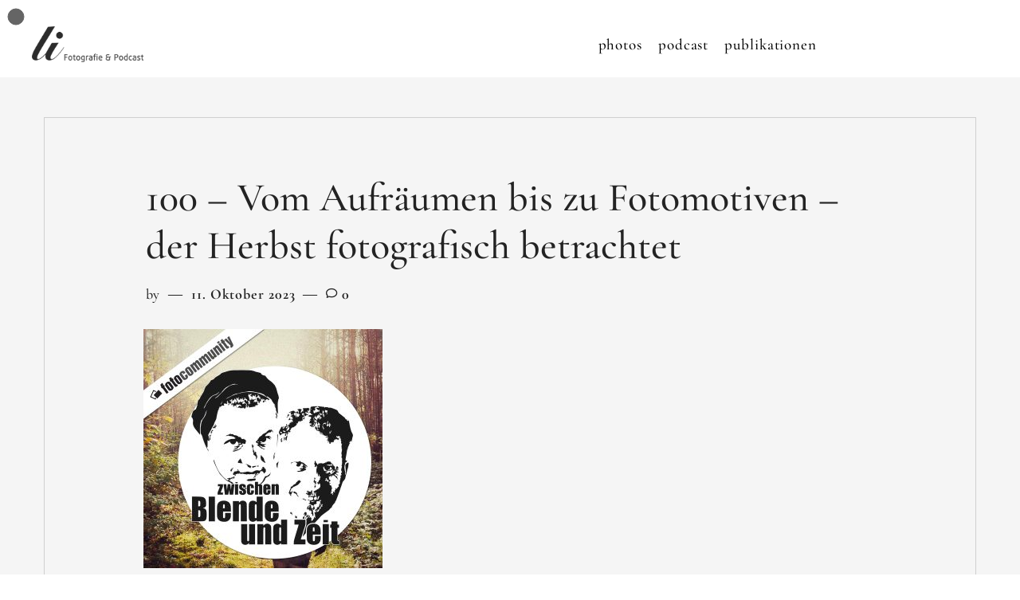

--- FILE ---
content_type: text/html; charset=UTF-8
request_url: https://lars-ihring.de/100-vom-aufraeumen-bis-zu-fotomotiven-der-herbst-fotografisch-betrachtet-2/
body_size: 14413
content:
<!DOCTYPE html>
<html class="no-js" dir="ltr" lang="de" prefix="og: https://ogp.me/ns#"> <!--<![endif]-->
    <head>
        <meta charset="UTF-8">
        <meta name="viewport" content="width=device-width, initial-scale=1">
		<title>100 – Vom Aufräumen bis zu Fotomotiven – der Herbst fotografisch betrachtet - Lars Ihring</title>

		<!-- All in One SEO 4.9.3 - aioseo.com -->
	<meta name="robots" content="max-image-preview:large" />
	<link rel="canonical" href="https://lars-ihring.de/100-vom-aufraeumen-bis-zu-fotomotiven-der-herbst-fotografisch-betrachtet-2/" />
	<meta name="generator" content="All in One SEO (AIOSEO) 4.9.3" />
		<meta property="og:locale" content="de_DE" />
		<meta property="og:site_name" content="Lars Ihring - Fotografie &amp; Podcast" />
		<meta property="og:type" content="article" />
		<meta property="og:title" content="100 – Vom Aufräumen bis zu Fotomotiven – der Herbst fotografisch betrachtet - Lars Ihring" />
		<meta property="og:url" content="https://lars-ihring.de/100-vom-aufraeumen-bis-zu-fotomotiven-der-herbst-fotografisch-betrachtet-2/" />
		<meta property="og:image" content="https://lars-ihring.de/wp-content/uploads/2023/05/Lars_2023.jpg" />
		<meta property="og:image:secure_url" content="https://lars-ihring.de/wp-content/uploads/2023/05/Lars_2023.jpg" />
		<meta property="og:image:width" content="754" />
		<meta property="og:image:height" content="754" />
		<meta property="article:published_time" content="2023-10-11T15:56:49+00:00" />
		<meta property="article:modified_time" content="2023-10-11T15:56:49+00:00" />
		<meta property="article:publisher" content="https://www.facebook.com/lars.ihring/" />
		<meta name="twitter:card" content="summary_large_image" />
		<meta name="twitter:title" content="100 – Vom Aufräumen bis zu Fotomotiven – der Herbst fotografisch betrachtet - Lars Ihring" />
		<meta name="twitter:image" content="https://lars-ihring.de/wp-content/uploads/2023/05/Lars_2023.jpg" />
		<script type="application/ld+json" class="aioseo-schema">
			{"@context":"https:\/\/schema.org","@graph":[{"@type":"BreadcrumbList","@id":"https:\/\/lars-ihring.de\/100-vom-aufraeumen-bis-zu-fotomotiven-der-herbst-fotografisch-betrachtet-2\/#breadcrumblist","itemListElement":[{"@type":"ListItem","@id":"https:\/\/lars-ihring.de#listItem","position":1,"name":"Home","item":"https:\/\/lars-ihring.de","nextItem":{"@type":"ListItem","@id":"https:\/\/lars-ihring.de\/100-vom-aufraeumen-bis-zu-fotomotiven-der-herbst-fotografisch-betrachtet-2\/#listItem","name":"100 &#8211; Vom Aufr\u00e4umen bis zu Fotomotiven &#8211; der Herbst fotografisch betrachtet"}},{"@type":"ListItem","@id":"https:\/\/lars-ihring.de\/100-vom-aufraeumen-bis-zu-fotomotiven-der-herbst-fotografisch-betrachtet-2\/#listItem","position":2,"name":"100 &#8211; Vom Aufr\u00e4umen bis zu Fotomotiven &#8211; der Herbst fotografisch betrachtet","previousItem":{"@type":"ListItem","@id":"https:\/\/lars-ihring.de#listItem","name":"Home"}}]},{"@type":"ItemPage","@id":"https:\/\/lars-ihring.de\/100-vom-aufraeumen-bis-zu-fotomotiven-der-herbst-fotografisch-betrachtet-2\/#itempage","url":"https:\/\/lars-ihring.de\/100-vom-aufraeumen-bis-zu-fotomotiven-der-herbst-fotografisch-betrachtet-2\/","name":"100 \u2013 Vom Aufr\u00e4umen bis zu Fotomotiven \u2013 der Herbst fotografisch betrachtet - Lars Ihring","inLanguage":"de-DE","isPartOf":{"@id":"https:\/\/lars-ihring.de\/#website"},"breadcrumb":{"@id":"https:\/\/lars-ihring.de\/100-vom-aufraeumen-bis-zu-fotomotiven-der-herbst-fotografisch-betrachtet-2\/#breadcrumblist"},"author":{"@id":"https:\/\/lars-ihring.de\/author\/#author"},"creator":{"@id":"https:\/\/lars-ihring.de\/author\/#author"},"datePublished":"2023-10-11T17:56:49+02:00","dateModified":"2023-10-11T17:56:49+02:00"},{"@type":"Person","@id":"https:\/\/lars-ihring.de\/#person","name":"Lars Ihring","image":{"@type":"ImageObject","@id":"https:\/\/lars-ihring.de\/100-vom-aufraeumen-bis-zu-fotomotiven-der-herbst-fotografisch-betrachtet-2\/#personImage","url":"https:\/\/secure.gravatar.com\/avatar\/2367be9c15e700ba7f58cfa55f40967cea8cb13c314cfa374a04795a9f08ca84?s=96&d=blank&r=g","width":96,"height":96,"caption":"Lars Ihring"}},{"@type":"WebSite","@id":"https:\/\/lars-ihring.de\/#website","url":"https:\/\/lars-ihring.de\/","name":"Lars Ihring","description":"Fotografie & Podcast","inLanguage":"de-DE","publisher":{"@id":"https:\/\/lars-ihring.de\/#person"}}]}
		</script>
		<!-- All in One SEO -->


<link rel="alternate" type="application/rss+xml" title="Lars Ihring &raquo; Feed" href="https://lars-ihring.de/feed/" />
<link rel="alternate" type="application/rss+xml" title="Lars Ihring &raquo; Kommentar-Feed" href="https://lars-ihring.de/comments/feed/" />
<link rel="alternate" type="application/rss+xml" title="Lars Ihring &raquo; 100 &#8211; Vom Aufräumen bis zu Fotomotiven &#8211; der Herbst fotografisch betrachtet-Kommentar-Feed" href="https://lars-ihring.de/feed/?attachment_id=35469" />
<link rel="alternate" title="oEmbed (JSON)" type="application/json+oembed" href="https://lars-ihring.de/wp-json/oembed/1.0/embed?url=https%3A%2F%2Flars-ihring.de%2F100-vom-aufraeumen-bis-zu-fotomotiven-der-herbst-fotografisch-betrachtet-2%2F" />
<link rel="alternate" title="oEmbed (XML)" type="text/xml+oembed" href="https://lars-ihring.de/wp-json/oembed/1.0/embed?url=https%3A%2F%2Flars-ihring.de%2F100-vom-aufraeumen-bis-zu-fotomotiven-der-herbst-fotografisch-betrachtet-2%2F&#038;format=xml" />
<style id='wp-img-auto-sizes-contain-inline-css' type='text/css'>
img:is([sizes=auto i],[sizes^="auto," i]){contain-intrinsic-size:3000px 1500px}
/*# sourceURL=wp-img-auto-sizes-contain-inline-css */
</style>
<link rel='stylesheet' id='twb-open-sans-css' href='//lars-ihring.de/wp-content/uploads/omgf/twb-open-sans/twb-open-sans.css?ver=1686915849' type='text/css' media='all' />
<link rel='stylesheet' id='twbbwg-global-css' href='https://lars-ihring.de/wp-content/plugins/photo-gallery/booster/assets/css/global.css?ver=1.0.0' type='text/css' media='all' />
<link rel='stylesheet' id='ilo-fonts-css' href='//lars-ihring.de/wp-content/uploads/omgf/ilo-fonts/ilo-fonts.css?ver=1686915849' type='text/css' media='all' />
<link rel='stylesheet' id='ionicons-css' href='https://lars-ihring.de/wp-content/themes/ilo/assets/css/lib/ionicons.css?ver=eae44679dea41b7212ffd6174860a587' type='text/css' media='all' />
<link rel='stylesheet' id='bootstrap-css' href='https://lars-ihring.de/wp-content/themes/ilo/assets/css/lib/bootstrap.css?ver=eae44679dea41b7212ffd6174860a587' type='text/css' media='all' />
<link rel='stylesheet' id='ilo-blog-single-css' href='https://lars-ihring.de/wp-content/themes/ilo/assets/css/blog/blog-single.css?ver=eae44679dea41b7212ffd6174860a587' type='text/css' media='all' />
<link rel='stylesheet' id='ilo-general-css' href='https://lars-ihring.de/wp-content/themes/ilo/assets/css/general.css?ver=eae44679dea41b7212ffd6174860a587' type='text/css' media='all' />
<link rel='stylesheet' id='ilo-main-style-css' href='https://lars-ihring.de/wp-content/themes/ilo/assets/css/style.css?ver=eae44679dea41b7212ffd6174860a587' type='text/css' media='all' />
<link rel='stylesheet' id='ilo-style-css' href='https://lars-ihring.de/wp-content/themes/ilo/style.css?ver=eae44679dea41b7212ffd6174860a587' type='text/css' media='all' />
<link rel='stylesheet' id='preloader-with_image-css' href='https://lars-ihring.de/wp-content/plugins/aheto/assets/frontend/css/preloader-with_image.css' type='text/css' media='all' />
<style id='wp-emoji-styles-inline-css' type='text/css'>

	img.wp-smiley, img.emoji {
		display: inline !important;
		border: none !important;
		box-shadow: none !important;
		height: 1em !important;
		width: 1em !important;
		margin: 0 0.07em !important;
		vertical-align: -0.1em !important;
		background: none !important;
		padding: 0 !important;
	}
/*# sourceURL=wp-emoji-styles-inline-css */
</style>
<link rel='stylesheet' id='wp-block-library-css' href='https://lars-ihring.de/wp-includes/css/dist/block-library/style.min.css?ver=eae44679dea41b7212ffd6174860a587' type='text/css' media='all' />
<style id='classic-theme-styles-inline-css' type='text/css'>
/*! This file is auto-generated */
.wp-block-button__link{color:#fff;background-color:#32373c;border-radius:9999px;box-shadow:none;text-decoration:none;padding:calc(.667em + 2px) calc(1.333em + 2px);font-size:1.125em}.wp-block-file__button{background:#32373c;color:#fff;text-decoration:none}
/*# sourceURL=/wp-includes/css/classic-themes.min.css */
</style>
<link rel='stylesheet' id='aioseo/css/src/vue/standalone/blocks/table-of-contents/global.scss-css' href='https://lars-ihring.de/wp-content/plugins/all-in-one-seo-pack/dist/Lite/assets/css/table-of-contents/global.e90f6d47.css?ver=4.9.3' type='text/css' media='all' />
<link rel='stylesheet' id='wp-components-css' href='https://lars-ihring.de/wp-includes/css/dist/components/style.min.css?ver=eae44679dea41b7212ffd6174860a587' type='text/css' media='all' />
<link rel='stylesheet' id='wp-preferences-css' href='https://lars-ihring.de/wp-includes/css/dist/preferences/style.min.css?ver=eae44679dea41b7212ffd6174860a587' type='text/css' media='all' />
<link rel='stylesheet' id='wp-block-editor-css' href='https://lars-ihring.de/wp-includes/css/dist/block-editor/style.min.css?ver=eae44679dea41b7212ffd6174860a587' type='text/css' media='all' />
<link rel='stylesheet' id='wp-reusable-blocks-css' href='https://lars-ihring.de/wp-includes/css/dist/reusable-blocks/style.min.css?ver=eae44679dea41b7212ffd6174860a587' type='text/css' media='all' />
<link rel='stylesheet' id='wp-patterns-css' href='https://lars-ihring.de/wp-includes/css/dist/patterns/style.min.css?ver=eae44679dea41b7212ffd6174860a587' type='text/css' media='all' />
<link rel='stylesheet' id='wp-editor-css' href='https://lars-ihring.de/wp-includes/css/dist/editor/style.min.css?ver=eae44679dea41b7212ffd6174860a587' type='text/css' media='all' />
<link rel='stylesheet' id='block-robo-gallery-style-css-css' href='https://lars-ihring.de/wp-content/plugins/robo-gallery/includes/extensions/block/dist/blocks.style.build.css?ver=5.1.2' type='text/css' media='all' />
<style id='global-styles-inline-css' type='text/css'>
:root{--wp--preset--aspect-ratio--square: 1;--wp--preset--aspect-ratio--4-3: 4/3;--wp--preset--aspect-ratio--3-4: 3/4;--wp--preset--aspect-ratio--3-2: 3/2;--wp--preset--aspect-ratio--2-3: 2/3;--wp--preset--aspect-ratio--16-9: 16/9;--wp--preset--aspect-ratio--9-16: 9/16;--wp--preset--color--black: #000000;--wp--preset--color--cyan-bluish-gray: #abb8c3;--wp--preset--color--white: #ffffff;--wp--preset--color--pale-pink: #f78da7;--wp--preset--color--vivid-red: #cf2e2e;--wp--preset--color--luminous-vivid-orange: #ff6900;--wp--preset--color--luminous-vivid-amber: #fcb900;--wp--preset--color--light-green-cyan: #7bdcb5;--wp--preset--color--vivid-green-cyan: #00d084;--wp--preset--color--pale-cyan-blue: #8ed1fc;--wp--preset--color--vivid-cyan-blue: #0693e3;--wp--preset--color--vivid-purple: #9b51e0;--wp--preset--gradient--vivid-cyan-blue-to-vivid-purple: linear-gradient(135deg,rgb(6,147,227) 0%,rgb(155,81,224) 100%);--wp--preset--gradient--light-green-cyan-to-vivid-green-cyan: linear-gradient(135deg,rgb(122,220,180) 0%,rgb(0,208,130) 100%);--wp--preset--gradient--luminous-vivid-amber-to-luminous-vivid-orange: linear-gradient(135deg,rgb(252,185,0) 0%,rgb(255,105,0) 100%);--wp--preset--gradient--luminous-vivid-orange-to-vivid-red: linear-gradient(135deg,rgb(255,105,0) 0%,rgb(207,46,46) 100%);--wp--preset--gradient--very-light-gray-to-cyan-bluish-gray: linear-gradient(135deg,rgb(238,238,238) 0%,rgb(169,184,195) 100%);--wp--preset--gradient--cool-to-warm-spectrum: linear-gradient(135deg,rgb(74,234,220) 0%,rgb(151,120,209) 20%,rgb(207,42,186) 40%,rgb(238,44,130) 60%,rgb(251,105,98) 80%,rgb(254,248,76) 100%);--wp--preset--gradient--blush-light-purple: linear-gradient(135deg,rgb(255,206,236) 0%,rgb(152,150,240) 100%);--wp--preset--gradient--blush-bordeaux: linear-gradient(135deg,rgb(254,205,165) 0%,rgb(254,45,45) 50%,rgb(107,0,62) 100%);--wp--preset--gradient--luminous-dusk: linear-gradient(135deg,rgb(255,203,112) 0%,rgb(199,81,192) 50%,rgb(65,88,208) 100%);--wp--preset--gradient--pale-ocean: linear-gradient(135deg,rgb(255,245,203) 0%,rgb(182,227,212) 50%,rgb(51,167,181) 100%);--wp--preset--gradient--electric-grass: linear-gradient(135deg,rgb(202,248,128) 0%,rgb(113,206,126) 100%);--wp--preset--gradient--midnight: linear-gradient(135deg,rgb(2,3,129) 0%,rgb(40,116,252) 100%);--wp--preset--font-size--small: 13px;--wp--preset--font-size--medium: 20px;--wp--preset--font-size--large: 36px;--wp--preset--font-size--x-large: 42px;--wp--preset--spacing--20: 0.44rem;--wp--preset--spacing--30: 0.67rem;--wp--preset--spacing--40: 1rem;--wp--preset--spacing--50: 1.5rem;--wp--preset--spacing--60: 2.25rem;--wp--preset--spacing--70: 3.38rem;--wp--preset--spacing--80: 5.06rem;--wp--preset--shadow--natural: 6px 6px 9px rgba(0, 0, 0, 0.2);--wp--preset--shadow--deep: 12px 12px 50px rgba(0, 0, 0, 0.4);--wp--preset--shadow--sharp: 6px 6px 0px rgba(0, 0, 0, 0.2);--wp--preset--shadow--outlined: 6px 6px 0px -3px rgb(255, 255, 255), 6px 6px rgb(0, 0, 0);--wp--preset--shadow--crisp: 6px 6px 0px rgb(0, 0, 0);}:where(.is-layout-flex){gap: 0.5em;}:where(.is-layout-grid){gap: 0.5em;}body .is-layout-flex{display: flex;}.is-layout-flex{flex-wrap: wrap;align-items: center;}.is-layout-flex > :is(*, div){margin: 0;}body .is-layout-grid{display: grid;}.is-layout-grid > :is(*, div){margin: 0;}:where(.wp-block-columns.is-layout-flex){gap: 2em;}:where(.wp-block-columns.is-layout-grid){gap: 2em;}:where(.wp-block-post-template.is-layout-flex){gap: 1.25em;}:where(.wp-block-post-template.is-layout-grid){gap: 1.25em;}.has-black-color{color: var(--wp--preset--color--black) !important;}.has-cyan-bluish-gray-color{color: var(--wp--preset--color--cyan-bluish-gray) !important;}.has-white-color{color: var(--wp--preset--color--white) !important;}.has-pale-pink-color{color: var(--wp--preset--color--pale-pink) !important;}.has-vivid-red-color{color: var(--wp--preset--color--vivid-red) !important;}.has-luminous-vivid-orange-color{color: var(--wp--preset--color--luminous-vivid-orange) !important;}.has-luminous-vivid-amber-color{color: var(--wp--preset--color--luminous-vivid-amber) !important;}.has-light-green-cyan-color{color: var(--wp--preset--color--light-green-cyan) !important;}.has-vivid-green-cyan-color{color: var(--wp--preset--color--vivid-green-cyan) !important;}.has-pale-cyan-blue-color{color: var(--wp--preset--color--pale-cyan-blue) !important;}.has-vivid-cyan-blue-color{color: var(--wp--preset--color--vivid-cyan-blue) !important;}.has-vivid-purple-color{color: var(--wp--preset--color--vivid-purple) !important;}.has-black-background-color{background-color: var(--wp--preset--color--black) !important;}.has-cyan-bluish-gray-background-color{background-color: var(--wp--preset--color--cyan-bluish-gray) !important;}.has-white-background-color{background-color: var(--wp--preset--color--white) !important;}.has-pale-pink-background-color{background-color: var(--wp--preset--color--pale-pink) !important;}.has-vivid-red-background-color{background-color: var(--wp--preset--color--vivid-red) !important;}.has-luminous-vivid-orange-background-color{background-color: var(--wp--preset--color--luminous-vivid-orange) !important;}.has-luminous-vivid-amber-background-color{background-color: var(--wp--preset--color--luminous-vivid-amber) !important;}.has-light-green-cyan-background-color{background-color: var(--wp--preset--color--light-green-cyan) !important;}.has-vivid-green-cyan-background-color{background-color: var(--wp--preset--color--vivid-green-cyan) !important;}.has-pale-cyan-blue-background-color{background-color: var(--wp--preset--color--pale-cyan-blue) !important;}.has-vivid-cyan-blue-background-color{background-color: var(--wp--preset--color--vivid-cyan-blue) !important;}.has-vivid-purple-background-color{background-color: var(--wp--preset--color--vivid-purple) !important;}.has-black-border-color{border-color: var(--wp--preset--color--black) !important;}.has-cyan-bluish-gray-border-color{border-color: var(--wp--preset--color--cyan-bluish-gray) !important;}.has-white-border-color{border-color: var(--wp--preset--color--white) !important;}.has-pale-pink-border-color{border-color: var(--wp--preset--color--pale-pink) !important;}.has-vivid-red-border-color{border-color: var(--wp--preset--color--vivid-red) !important;}.has-luminous-vivid-orange-border-color{border-color: var(--wp--preset--color--luminous-vivid-orange) !important;}.has-luminous-vivid-amber-border-color{border-color: var(--wp--preset--color--luminous-vivid-amber) !important;}.has-light-green-cyan-border-color{border-color: var(--wp--preset--color--light-green-cyan) !important;}.has-vivid-green-cyan-border-color{border-color: var(--wp--preset--color--vivid-green-cyan) !important;}.has-pale-cyan-blue-border-color{border-color: var(--wp--preset--color--pale-cyan-blue) !important;}.has-vivid-cyan-blue-border-color{border-color: var(--wp--preset--color--vivid-cyan-blue) !important;}.has-vivid-purple-border-color{border-color: var(--wp--preset--color--vivid-purple) !important;}.has-vivid-cyan-blue-to-vivid-purple-gradient-background{background: var(--wp--preset--gradient--vivid-cyan-blue-to-vivid-purple) !important;}.has-light-green-cyan-to-vivid-green-cyan-gradient-background{background: var(--wp--preset--gradient--light-green-cyan-to-vivid-green-cyan) !important;}.has-luminous-vivid-amber-to-luminous-vivid-orange-gradient-background{background: var(--wp--preset--gradient--luminous-vivid-amber-to-luminous-vivid-orange) !important;}.has-luminous-vivid-orange-to-vivid-red-gradient-background{background: var(--wp--preset--gradient--luminous-vivid-orange-to-vivid-red) !important;}.has-very-light-gray-to-cyan-bluish-gray-gradient-background{background: var(--wp--preset--gradient--very-light-gray-to-cyan-bluish-gray) !important;}.has-cool-to-warm-spectrum-gradient-background{background: var(--wp--preset--gradient--cool-to-warm-spectrum) !important;}.has-blush-light-purple-gradient-background{background: var(--wp--preset--gradient--blush-light-purple) !important;}.has-blush-bordeaux-gradient-background{background: var(--wp--preset--gradient--blush-bordeaux) !important;}.has-luminous-dusk-gradient-background{background: var(--wp--preset--gradient--luminous-dusk) !important;}.has-pale-ocean-gradient-background{background: var(--wp--preset--gradient--pale-ocean) !important;}.has-electric-grass-gradient-background{background: var(--wp--preset--gradient--electric-grass) !important;}.has-midnight-gradient-background{background: var(--wp--preset--gradient--midnight) !important;}.has-small-font-size{font-size: var(--wp--preset--font-size--small) !important;}.has-medium-font-size{font-size: var(--wp--preset--font-size--medium) !important;}.has-large-font-size{font-size: var(--wp--preset--font-size--large) !important;}.has-x-large-font-size{font-size: var(--wp--preset--font-size--x-large) !important;}
:where(.wp-block-post-template.is-layout-flex){gap: 1.25em;}:where(.wp-block-post-template.is-layout-grid){gap: 1.25em;}
:where(.wp-block-term-template.is-layout-flex){gap: 1.25em;}:where(.wp-block-term-template.is-layout-grid){gap: 1.25em;}
:where(.wp-block-columns.is-layout-flex){gap: 2em;}:where(.wp-block-columns.is-layout-grid){gap: 2em;}
:root :where(.wp-block-pullquote){font-size: 1.5em;line-height: 1.6;}
/*# sourceURL=global-styles-inline-css */
</style>
<link rel='stylesheet' id='bwg_fonts-css' href='https://lars-ihring.de/wp-content/plugins/photo-gallery/css/bwg-fonts/fonts.css?ver=0.0.1' type='text/css' media='all' />
<link rel='stylesheet' id='sumoselect-css' href='https://lars-ihring.de/wp-content/plugins/photo-gallery/css/sumoselect.min.css?ver=3.4.6' type='text/css' media='all' />
<link rel='stylesheet' id='mCustomScrollbar-css' href='https://lars-ihring.de/wp-content/plugins/photo-gallery/css/jquery.mCustomScrollbar.min.css?ver=3.1.5' type='text/css' media='all' />
<link rel='stylesheet' id='bwg_googlefonts-css' href='//lars-ihring.de/wp-content/uploads/omgf/bwg_googlefonts/bwg_googlefonts.css?ver=1686915849' type='text/css' media='all' />
<link rel='stylesheet' id='bwg_frontend-css' href='https://lars-ihring.de/wp-content/plugins/photo-gallery/css/styles.min.css?ver=1.8.35' type='text/css' media='all' />
<link rel='stylesheet' id='elementor-icons-css' href='https://lars-ihring.de/wp-content/plugins/elementor/assets/lib/eicons/css/elementor-icons.min.css?ver=5.45.0' type='text/css' media='all' />
<link rel='stylesheet' id='elementor-frontend-css' href='https://lars-ihring.de/wp-content/plugins/elementor/assets/css/frontend.min.css?ver=3.34.1' type='text/css' media='all' />
<link rel='stylesheet' id='elementor-post-791-css' href='https://lars-ihring.de/wp-content/uploads/elementor/css/post-791.css?ver=1768861667' type='text/css' media='all' />
<link rel='stylesheet' id='font-awesome-5-all-css' href='https://lars-ihring.de/wp-content/plugins/elementor/assets/lib/font-awesome/css/all.min.css?ver=3.34.1' type='text/css' media='all' />
<link rel='stylesheet' id='font-awesome-4-shim-css' href='https://lars-ihring.de/wp-content/plugins/elementor/assets/lib/font-awesome/css/v4-shims.min.css?ver=3.34.1' type='text/css' media='all' />
<link rel='stylesheet' id='elementor-post-783-css' href='https://lars-ihring.de/wp-content/uploads/elementor/css/post-783.css?ver=1768861668' type='text/css' media='all' />
<link rel='stylesheet' id='elementor-post-161-css' href='https://lars-ihring.de/wp-content/uploads/elementor/css/post-161.css?ver=1768861668' type='text/css' media='all' />
<link rel='stylesheet' id='aheto_google_fonts-css' href='//lars-ihring.de/wp-content/uploads/omgf/aheto_google_fonts/aheto_google_fonts.css?ver=1686915849' type='text/css' media='all' />
<link rel='stylesheet' id='elegant-css' href='https://lars-ihring.de/wp-content/plugins/aheto/assets/fonts/elegant.min.css' type='text/css' media='all' />
<link rel='stylesheet' id='font-awesome-4.7.0-css' href='https://lars-ihring.de/wp-content/plugins/aheto/assets/fonts/font-awesome.min.css' type='text/css' media='all' />
<link rel='stylesheet' id='pe-icon-7-stroke-css' href='https://lars-ihring.de/wp-content/plugins/aheto/assets/fonts/pe-icon-7-stroke.min.css' type='text/css' media='all' />
<link rel='stylesheet' id='themify-css' href='https://lars-ihring.de/wp-content/plugins/aheto/assets/fonts/themify-icons.min.css' type='text/css' media='all' />
<link rel='stylesheet' id='style-main-css' href='https://lars-ihring.de/wp-content/plugins/aheto/assets/frontend/css/style.css' type='text/css' media='all' />
<link rel='stylesheet' id='style-skin-css' href='//lars-ihring.de/wp-content/uploads/aheto-styles/aheto-main_light_clone_3.css?timestamp=1685600816' type='text/css' media='all' />
<link rel='stylesheet' id='elementor-icons-shared-0-css' href='https://lars-ihring.de/wp-content/plugins/elementor/assets/lib/font-awesome/css/fontawesome.min.css?ver=5.15.3' type='text/css' media='all' />
<link rel='stylesheet' id='elementor-icons-fa-solid-css' href='https://lars-ihring.de/wp-content/plugins/elementor/assets/lib/font-awesome/css/solid.min.css?ver=5.15.3' type='text/css' media='all' />
<link rel='stylesheet' id='elementor-icons-fa-brands-css' href='https://lars-ihring.de/wp-content/plugins/elementor/assets/lib/font-awesome/css/brands.min.css?ver=5.15.3' type='text/css' media='all' />
<script type="text/javascript" src="https://lars-ihring.de/wp-includes/js/jquery/jquery.min.js?ver=3.7.1" id="jquery-core-js"></script>
<script type="text/javascript" src="https://lars-ihring.de/wp-includes/js/jquery/jquery-migrate.min.js?ver=3.4.1" id="jquery-migrate-js"></script>
<script type="text/javascript" src="https://lars-ihring.de/wp-content/plugins/photo-gallery/booster/assets/js/circle-progress.js?ver=1.2.2" id="twbbwg-circle-js"></script>
<script type="text/javascript" id="twbbwg-global-js-extra">
/* <![CDATA[ */
var twb = {"nonce":"53a7730e30","ajax_url":"https://lars-ihring.de/wp-admin/admin-ajax.php","plugin_url":"https://lars-ihring.de/wp-content/plugins/photo-gallery/booster","href":"https://lars-ihring.de/wp-admin/admin.php?page=twbbwg_photo-gallery"};
var twb = {"nonce":"53a7730e30","ajax_url":"https://lars-ihring.de/wp-admin/admin-ajax.php","plugin_url":"https://lars-ihring.de/wp-content/plugins/photo-gallery/booster","href":"https://lars-ihring.de/wp-admin/admin.php?page=twbbwg_photo-gallery"};
//# sourceURL=twbbwg-global-js-extra
/* ]]> */
</script>
<script type="text/javascript" src="https://lars-ihring.de/wp-content/plugins/photo-gallery/booster/assets/js/global.js?ver=1.0.0" id="twbbwg-global-js"></script>
<script type="text/javascript" src="https://lars-ihring.de/wp-content/plugins/photo-gallery/js/jquery.sumoselect.min.js?ver=3.4.6" id="sumoselect-js"></script>
<script type="text/javascript" src="https://lars-ihring.de/wp-content/plugins/photo-gallery/js/tocca.min.js?ver=2.0.9" id="bwg_mobile-js"></script>
<script type="text/javascript" src="https://lars-ihring.de/wp-content/plugins/photo-gallery/js/jquery.mCustomScrollbar.concat.min.js?ver=3.1.5" id="mCustomScrollbar-js"></script>
<script type="text/javascript" src="https://lars-ihring.de/wp-content/plugins/photo-gallery/js/jquery.fullscreen.min.js?ver=0.6.0" id="jquery-fullscreen-js"></script>
<script type="text/javascript" id="bwg_frontend-js-extra">
/* <![CDATA[ */
var bwg_objectsL10n = {"bwg_field_required":"Feld ist erforderlich.","bwg_mail_validation":"Dies ist keine g\u00fcltige E-Mail-Adresse.","bwg_search_result":"Es gibt keine Bilder, die deiner Suche entsprechen.","bwg_select_tag":"Select Tag","bwg_order_by":"Order By","bwg_search":"Suchen","bwg_show_ecommerce":"Show Ecommerce","bwg_hide_ecommerce":"Hide Ecommerce","bwg_show_comments":"Kommentare anzeigen","bwg_hide_comments":"Kommentare ausblenden","bwg_restore":"Wiederherstellen","bwg_maximize":"Maximieren","bwg_fullscreen":"Vollbild","bwg_exit_fullscreen":"Vollbild verlassen","bwg_search_tag":"SEARCH...","bwg_tag_no_match":"No tags found","bwg_all_tags_selected":"All tags selected","bwg_tags_selected":"tags selected","play":"Wiedergeben","pause":"Pause","is_pro":"","bwg_play":"Wiedergeben","bwg_pause":"Pause","bwg_hide_info":"Info ausblenden","bwg_show_info":"Info anzeigen","bwg_hide_rating":"Hide rating","bwg_show_rating":"Show rating","ok":"Ok","cancel":"Cancel","select_all":"Select all","lazy_load":"0","lazy_loader":"https://lars-ihring.de/wp-content/plugins/photo-gallery/images/ajax_loader.png","front_ajax":"0","bwg_tag_see_all":"see all tags","bwg_tag_see_less":"see less tags"};
//# sourceURL=bwg_frontend-js-extra
/* ]]> */
</script>
<script type="text/javascript" src="https://lars-ihring.de/wp-content/plugins/photo-gallery/js/scripts.min.js?ver=1.8.35" id="bwg_frontend-js"></script>
<script type="text/javascript" src="https://lars-ihring.de/wp-content/plugins/elementor/assets/lib/font-awesome/js/v4-shims.min.js?ver=3.34.1" id="font-awesome-4-shim-js"></script>
<link rel="EditURI" type="application/rsd+xml" title="RSD" href="https://lars-ihring.de/xmlrpc.php?rsd" />

<link rel='shortlink' href='https://lars-ihring.de/?p=35469' />
		<style type="text/css">.pp-podcast {opacity: 0;}</style>
		<meta name="generator" content="Elementor 3.34.1; features: additional_custom_breakpoints; settings: css_print_method-external, google_font-disabled, font_display-swap">
			<style>
				.e-con.e-parent:nth-of-type(n+4):not(.e-lazyloaded):not(.e-no-lazyload),
				.e-con.e-parent:nth-of-type(n+4):not(.e-lazyloaded):not(.e-no-lazyload) * {
					background-image: none !important;
				}
				@media screen and (max-height: 1024px) {
					.e-con.e-parent:nth-of-type(n+3):not(.e-lazyloaded):not(.e-no-lazyload),
					.e-con.e-parent:nth-of-type(n+3):not(.e-lazyloaded):not(.e-no-lazyload) * {
						background-image: none !important;
					}
				}
				@media screen and (max-height: 640px) {
					.e-con.e-parent:nth-of-type(n+2):not(.e-lazyloaded):not(.e-no-lazyload),
					.e-con.e-parent:nth-of-type(n+2):not(.e-lazyloaded):not(.e-no-lazyload) * {
						background-image: none !important;
					}
				}
			</style>
			<link rel="icon" href="https://lars-ihring.de/wp-content/uploads/2023/02/elementor/thumbs/logo_lars-q718jvczeo5lr5gq3ulxjrat314p2978r188b9249s.png" sizes="32x32" />
<link rel="icon" href="https://lars-ihring.de/wp-content/uploads/2023/02/logo_lars.png" sizes="192x192" />
<link rel="apple-touch-icon" href="https://lars-ihring.de/wp-content/uploads/2023/02/elementor/thumbs/logo_lars-q718jvd0miy1d5mgirh3nu564dcbq0eymttegnjcaw.png" />
<meta name="msapplication-TileImage" content="https://lars-ihring.de/wp-content/uploads/2023/02/logo_lars.png" />
<style type="text/css">body .aheto-footer, body .aheto-footer p{color:#ffffff;}body .aheto-footer a{color:#ffffff;}</style><style type="text/css"></style>    </head>
<body class="attachment wp-singular attachment-template-default single single-attachment postid-35469 attachmentid-35469 attachment-jpeg wp-custom-logo wp-theme-ilo no-sidebar elementor-default elementor-kit-791" >
<!-- MAIN_WRAPPER -->
                    <div class="aheto-preloader with_image">

                        <img src="https://lars-ihring.de/wp-content/uploads/2023/05/logo_lars.png" alt="Lars Ihring">

                    </div>
				
    <header id="masthead" itemscope="itemscope" itemtype="https://schema.org/WPHeader"
            class="aheto-header  ">
					<div data-elementor-type="wp-post" data-elementor-id="783" class="elementor elementor-783">
						<section class="elementor-section elementor-top-section elementor-element elementor-element-67afffc elementor-section-stretched elementor-section-boxed elementor-section-height-default elementor-section-height-default" data-id="67afffc" data-element_type="section" data-settings="{&quot;stretch_section&quot;:&quot;section-stretched&quot;,&quot;background_background&quot;:&quot;classic&quot;}">
						<div class="elementor-container elementor-column-gap-no">
					<div class="elementor-column elementor-col-100 elementor-top-column elementor-element elementor-element-ad90a57" data-id="ad90a57" data-element_type="column">
			<div class="elementor-widget-wrap elementor-element-populated">
						<div class="elementor-element elementor-element-6f6a074 elementor-widget elementor-widget-aheto_navigation" data-id="6f6a074" data-element_type="widget" data-widget_type="aheto_navigation.default">
				<div class="elementor-widget-container">
					<div class="aheto_navigation_696ef245c5cbd  main-header main-header--azyn-main main-header-js transparent_dark" data-mobile-menu="860">
	<div class="main-header__main-line">

		<button class="hamburger main-header__hamburger js-toggle-mobile-menu" type="button">
                <span class="hamburger-box">
                    <span class="hamburger-inner"></span>
                </span>
		</button>

		<div class="aheto-logo main-header__logo">
			<a href="https://lars-ihring.de/">
				<img fetchpriority="high" width="1542" height="499" src="https://lars-ihring.de/wp-content/plugins/aheto/assets/images/placeholder.jpg" data-lazy-src="https://lars-ihring.de/wp-content/uploads/2023/02/logo_lars_breit.png" class="aheto-logo__image" alt="" decoding="async" srcset="https://lars-ihring.de/wp-content/uploads/2023/02/logo_lars_breit.png 1542w, https://lars-ihring.de/wp-content/uploads/2023/02/logo_lars_breit-300x97.png 300w, https://lars-ihring.de/wp-content/uploads/2023/02/logo_lars_breit-1024x331.png 1024w, https://lars-ihring.de/wp-content/uploads/2023/02/logo_lars_breit-768x249.png 768w, https://lars-ihring.de/wp-content/uploads/2023/02/logo_lars_breit-1536x497.png 1536w" sizes="(max-width: 1542px) 100vw, 1542px" /><img width="1542" height="499" src="https://lars-ihring.de/wp-content/plugins/aheto/assets/images/placeholder.jpg" data-lazy-src="https://lars-ihring.de/wp-content/uploads/2023/02/logo_lars_breit.png" class="aheto-logo__image mob-logo" alt="" decoding="async" srcset="https://lars-ihring.de/wp-content/uploads/2023/02/logo_lars_breit.png 1542w, https://lars-ihring.de/wp-content/uploads/2023/02/logo_lars_breit-300x97.png 300w, https://lars-ihring.de/wp-content/uploads/2023/02/logo_lars_breit-1024x331.png 1024w, https://lars-ihring.de/wp-content/uploads/2023/02/logo_lars_breit-768x249.png 768w, https://lars-ihring.de/wp-content/uploads/2023/02/logo_lars_breit-1536x497.png 1536w" sizes="(max-width: 1542px) 100vw, 1542px" />			</a>

		</div>

		<div class="main-header__menu-box  main-header__menu-right"
			 data-back="Back">
			<span class="mobile-menu-title">Menu</span>

			<nav class="menu-home-page-container"><ul id="menu-main-menu" class="main-menu main-menu--inline"><li id="menu-item-35774" class="menu-item menu-item-type-post_type menu-item-object-page menu-item-35774"><a href="https://lars-ihring.de/365-2/">photos</a></li>
<li id="menu-item-32495" class="menu-item menu-item-type-post_type menu-item-object-page menu-item-32495"><a href="https://lars-ihring.de/podcast/">Podcast</a></li>
<li id="menu-item-32494" class="menu-item menu-item-type-post_type menu-item-object-page menu-item-32494"><a href="https://lars-ihring.de/portfolio/">Publikationen</a></li>
</ul></nav>		</div>
			</div>
</div>
				</div>
				</div>
					</div>
		</div>
					</div>
		</section>
				</div>
		    </header>


<div class="ilo-blog--single-wrapper ">
    <div class="container">
        <div class="row">
            <div class="col-12">
                <div class="ilo-blog--single__post-content">
                    <div class="ilo-blog--single__categories">
                                            </div>

                    <h3 class="ilo-blog--single__title">100 &#8211; Vom Aufräumen bis zu Fotomotiven &#8211; der Herbst fotografisch betrachtet</h3>
                    <div class="ilo-blog--single__footer">
                        <div class="ilo-blog--single__author-info">
                            by                             <b></b>
                        </div>

                        <div class="ilo-blog--single__date">
                            <b>
                                11. Oktober 2023                            </b>
                        </div>

                        <div class="ilo-blog--single__com">
                            <b><i class="ion-ios-chatbubble-outline"></i>
                                0                            </b>
                        </div>

                    </div>

                    <div class="ilo-blog--single__content-wrapper">
                        <div class="ilo-blog--single__content-inner">
                            <p class="attachment"><a href='https://lars-ihring.de/wp-content/uploads/789f8a1b-ec41-450a-98d4-053850637756-1-scaled.jpg'><img decoding="async" width="300" height="300" src="https://lars-ihring.de/wp-content/uploads/789f8a1b-ec41-450a-98d4-053850637756-1-300x300.jpg" class="attachment-medium size-medium" alt="" srcset="https://lars-ihring.de/wp-content/uploads/789f8a1b-ec41-450a-98d4-053850637756-1-300x300.jpg 300w, https://lars-ihring.de/wp-content/uploads/789f8a1b-ec41-450a-98d4-053850637756-1-1024x1024.jpg 1024w, https://lars-ihring.de/wp-content/uploads/789f8a1b-ec41-450a-98d4-053850637756-1-150x150.jpg 150w, https://lars-ihring.de/wp-content/uploads/789f8a1b-ec41-450a-98d4-053850637756-1-768x768.jpg 768w, https://lars-ihring.de/wp-content/uploads/789f8a1b-ec41-450a-98d4-053850637756-1-1536x1536.jpg 1536w, https://lars-ihring.de/wp-content/uploads/789f8a1b-ec41-450a-98d4-053850637756-1-2048x2048.jpg 2048w" sizes="(max-width: 300px) 100vw, 300px" /></a></p>
                        </div>
                    </div>

                                    </div>

                <div class="ilo-blog--single__pagination">

                    
                    
                </div>

                

                    <div class="ilo-blog--single__comments-button-wrap">
                        <div class="ilo-blog--single__comments-button">Read Comments</div>
                    </div>

                    <div class="ilo-blog--single__comments">
                        



<div class="ilo-blog--single__comments-form">
		<div id="respond" class="comment-respond">
		<h4 id="reply-title" class="comment-reply-title">Leave a comment <small><a rel="nofollow" id="cancel-comment-reply-link" href="/100-vom-aufraeumen-bis-zu-fotomotiven-der-herbst-fotografisch-betrachtet-2/#respond" style="display:none;">Cancel</a></small></h4>	</div><!-- #respond -->
	</div>
                    </div>
                
            </div>
        </div>
    </div>
</div>


    <footer class="aheto-footer ">

        <div class="container">

					<div data-elementor-type="wp-post" data-elementor-id="161" class="elementor elementor-161">
						<section class="elementor-section elementor-top-section elementor-element elementor-element-60ae9eee elementor-reverse-mobile elementor-section-stretched elementor-section-boxed elementor-section-height-default elementor-section-height-default" data-id="60ae9eee" data-element_type="section" data-settings="{&quot;background_background&quot;:&quot;classic&quot;,&quot;stretch_section&quot;:&quot;section-stretched&quot;}">
							<div class="elementor-background-overlay"></div>
							<div class="elementor-container elementor-column-gap-default">
					<div class="elementor-column elementor-col-100 elementor-top-column elementor-element elementor-element-771e18fb" data-id="771e18fb" data-element_type="column">
			<div class="elementor-widget-wrap elementor-element-populated">
						<section class="elementor-section elementor-inner-section elementor-element elementor-element-1decef9 elementor-section-full_width elementor-section-height-default elementor-section-height-default" data-id="1decef9" data-element_type="section">
						<div class="elementor-container elementor-column-gap-no">
					<div class="elementor-column elementor-col-100 elementor-inner-column elementor-element elementor-element-226fcef" data-id="226fcef" data-element_type="column">
			<div class="elementor-widget-wrap elementor-element-populated">
						<div class="elementor-element elementor-element-bff3cef elementor-widget elementor-widget-spacer" data-id="bff3cef" data-element_type="widget" data-widget_type="spacer.default">
				<div class="elementor-widget-container">
							<div class="elementor-spacer">
			<div class="elementor-spacer-inner"></div>
		</div>
						</div>
				</div>
				<div class="elementor-element elementor-element-6554e67 elementor-widget-tablet__width-inherit elementor-widget elementor-widget-image" data-id="6554e67" data-element_type="widget" data-widget_type="image.default">
				<div class="elementor-widget-container">
															<img src="https://lars-ihring.de/wp-content/uploads/elementor/thumbs/logo_lars-q718jvczhavt9p1py10atenwrfbk8e9u0a4gd1y5fo.png" title="logo_lars" alt="logo_lars" loading="lazy" />															</div>
				</div>
				<div class="elementor-element elementor-element-6ebaf17 elementor-widget elementor-widget-spacer" data-id="6ebaf17" data-element_type="widget" data-widget_type="spacer.default">
				<div class="elementor-widget-container">
							<div class="elementor-spacer">
			<div class="elementor-spacer-inner"></div>
		</div>
						</div>
				</div>
				<div class="elementor-element elementor-element-9ebf42c elementor-widget elementor-widget-heading" data-id="9ebf42c" data-element_type="widget" data-widget_type="heading.default">
				<div class="elementor-widget-container">
					<p class="elementor-heading-title elementor-size-default">Du möchtest mit mir in Kontakt treten?
<br />Schreib mir gern!</p>				</div>
				</div>
				<div class="elementor-element elementor-element-63da576e elementor-widget__width-inherit elementor-widget-tablet__width-inherit elementor-widget elementor-widget-heading" data-id="63da576e" data-element_type="widget" data-widget_type="heading.default">
				<div class="elementor-widget-container">
					<p class="elementor-heading-title elementor-size-default"><a href="mailto:lars@lars-ihring.de" target="_blank">lars@lars-ihring.de</a></p>				</div>
				</div>
					</div>
		</div>
					</div>
		</section>
					</div>
		</div>
					</div>
		</section>
				<section class="elementor-section elementor-top-section elementor-element elementor-element-46a81d4 elementor-section-boxed elementor-section-height-default elementor-section-height-default" data-id="46a81d4" data-element_type="section">
						<div class="elementor-container elementor-column-gap-default">
					<div class="elementor-column elementor-col-100 elementor-top-column elementor-element elementor-element-1f4ce5e" data-id="1f4ce5e" data-element_type="column">
			<div class="elementor-widget-wrap elementor-element-populated">
						<section class="elementor-section elementor-inner-section elementor-element elementor-element-0e4dc8a elementor-section-boxed elementor-section-height-default elementor-section-height-default" data-id="0e4dc8a" data-element_type="section">
						<div class="elementor-container elementor-column-gap-default">
					<div class="elementor-column elementor-col-100 elementor-inner-column elementor-element elementor-element-5a57c22" data-id="5a57c22" data-element_type="column">
			<div class="elementor-widget-wrap elementor-element-populated">
						<div class="elementor-element elementor-element-98b6794 elementor-widget elementor-widget-aheto_heading" data-id="98b6794" data-element_type="widget" data-widget_type="aheto_heading.default">
				<div class="elementor-widget-container">
					
<div class="aheto-heading aheto-heading--main t-center align-tablet-default align-mob-center aheto_heading_696ef245cf3b4 ">

	
	<h6 class="aheto-heading__title ">Social media  </h6>
</div>
				</div>
				</div>
					</div>
		</div>
					</div>
		</section>
				<section class="elementor-section elementor-inner-section elementor-element elementor-element-aebe0a5 elementor-section-boxed elementor-section-height-default elementor-section-height-default" data-id="aebe0a5" data-element_type="section">
						<div class="elementor-container elementor-column-gap-default">
					<div class="elementor-column elementor-col-33 elementor-inner-column elementor-element elementor-element-9b141d6" data-id="9b141d6" data-element_type="column">
			<div class="elementor-widget-wrap elementor-element-populated">
						<div class="elementor-element elementor-element-b0ae5ad elementor-widget__width-initial elementor-view-default elementor-widget elementor-widget-icon" data-id="b0ae5ad" data-element_type="widget" data-widget_type="icon.default">
				<div class="elementor-widget-container">
							<div class="elementor-icon-wrapper">
			<a class="elementor-icon" href="https://www.fotocommunity.de/fotograf/lars-ihring/9065" target="_blank">
			<i aria-hidden="true" class="fas fa-photo-video"></i>			</a>
		</div>
						</div>
				</div>
					</div>
		</div>
				<div class="elementor-column elementor-col-33 elementor-inner-column elementor-element elementor-element-8836091" data-id="8836091" data-element_type="column">
			<div class="elementor-widget-wrap elementor-element-populated">
						<div class="elementor-element elementor-element-4769056 elementor-widget__width-initial elementor-view-default elementor-widget elementor-widget-icon" data-id="4769056" data-element_type="widget" data-widget_type="icon.default">
				<div class="elementor-widget-container">
							<div class="elementor-icon-wrapper">
			<a class="elementor-icon" href="https://www.instagram.com/lars.ihring/" target="_blank">
			<i aria-hidden="true" class="fab fa-instagram"></i>			</a>
		</div>
						</div>
				</div>
					</div>
		</div>
				<div class="elementor-column elementor-col-33 elementor-inner-column elementor-element elementor-element-130014d" data-id="130014d" data-element_type="column">
			<div class="elementor-widget-wrap elementor-element-populated">
						<div class="elementor-element elementor-element-906546c elementor-widget__width-initial elementor-view-default elementor-widget elementor-widget-icon" data-id="906546c" data-element_type="widget" data-widget_type="icon.default">
				<div class="elementor-widget-container">
							<div class="elementor-icon-wrapper">
			<a class="elementor-icon" href="https://www.facebook.com/lars.ihring/" target="_blank">
			<i aria-hidden="true" class="fab fa-facebook-square"></i>			</a>
		</div>
						</div>
				</div>
					</div>
		</div>
					</div>
		</section>
				<div class="elementor-element elementor-element-bfd1a3d elementor-widget elementor-widget-text-editor" data-id="bfd1a3d" data-element_type="widget" data-widget_type="text-editor.default">
				<div class="elementor-widget-container">
									<p style="text-align: center;"><span style="color: #808080;"><a style="color: #808080;" href="https://www.lars-ihring.de/impressum-datenschutz/">Impressum / Datenschutz</a><br /></span><span style="color: #999999;">© 2025 &#8211; Lars Ihring</span></p><p><script src="chrome-extension://hhojmcideegachlhfgfdhailpfhgknjm/web_accessible_resources/index.js"></script></p><p><script src="chrome-extension://hhojmcideegachlhfgfdhailpfhgknjm/web_accessible_resources/index.js"></script></p>								</div>
				</div>
					</div>
		</div>
					</div>
		</section>
				</div>
		
        </div>

                <svg class="cursor" width="40" height="40" viewBox="0 0 40 40">
            <circle class="cursor__inner" cx="20" cy="20" r="10"></circle>
        </svg>
	
    </footer>
	    <div class="site-search" id="search-box">
        <button class="close-btn js-close-search"><i class="fa fa-times" aria-hidden="true"></i></button>
        <div class="form-container">
            <div class="container">
                <div class="row">
                    <div class="col-lg-12">
                        <form role="search" method="get" class="search-form" action="https://lars-ihring.de/"
                              autocomplete="off">
                            <div class="input-group">
                                <input type="search" value="" name="s" class="search-field"
                                       placeholder="Enter Keyword" required="">
                            </div>
                        </form>
                        <p class="search-description">Input your search keywords and press Enter.</p>
                    </div>
                </div>
            </div>
        </div>
    </div>
	<script type="speculationrules">
{"prefetch":[{"source":"document","where":{"and":[{"href_matches":"/*"},{"not":{"href_matches":["/wp-*.php","/wp-admin/*","/wp-content/uploads/*","/wp-content/*","/wp-content/plugins/*","/wp-content/themes/ilo/*","/*\\?(.+)"]}},{"not":{"selector_matches":"a[rel~=\"nofollow\"]"}},{"not":{"selector_matches":".no-prefetch, .no-prefetch a"}}]},"eagerness":"conservative"}]}
</script>
		<style type="text/css"></style>
					<script>
				const lazyloadRunObserver = () => {
					const lazyloadBackgrounds = document.querySelectorAll( `.e-con.e-parent:not(.e-lazyloaded)` );
					const lazyloadBackgroundObserver = new IntersectionObserver( ( entries ) => {
						entries.forEach( ( entry ) => {
							if ( entry.isIntersecting ) {
								let lazyloadBackground = entry.target;
								if( lazyloadBackground ) {
									lazyloadBackground.classList.add( 'e-lazyloaded' );
								}
								lazyloadBackgroundObserver.unobserve( entry.target );
							}
						});
					}, { rootMargin: '200px 0px 200px 0px' } );
					lazyloadBackgrounds.forEach( ( lazyloadBackground ) => {
						lazyloadBackgroundObserver.observe( lazyloadBackground );
					} );
				};
				const events = [
					'DOMContentLoaded',
					'elementor/lazyload/observe',
				];
				events.forEach( ( event ) => {
					document.addEventListener( event, lazyloadRunObserver );
				} );
			</script>
			<link rel='stylesheet' id='azyn-navigation-layout1-css' href='https://lars-ihring.de/wp-content/plugins/aheto/shortcodes/navigation/assets/css/azyn_layout1.css' type='text/css' media='all' />
<link rel='stylesheet' id='widget-spacer-css' href='https://lars-ihring.de/wp-content/plugins/elementor/assets/css/widget-spacer.min.css?ver=3.34.1' type='text/css' media='all' />
<link rel='stylesheet' id='widget-heading-css' href='https://lars-ihring.de/wp-content/plugins/elementor/assets/css/widget-heading.min.css?ver=3.34.1' type='text/css' media='all' />
<link rel='stylesheet' id='heading-style-1-css' href='https://lars-ihring.de/wp-content/plugins/aheto/shortcodes/heading/assets/css/layout1.css' type='text/css' media='all' />
<link rel='stylesheet' id='aheto-search-css' href='https://lars-ihring.de/wp-content/plugins/aheto/assets/frontend/css/search.css?ver=0.9.0' type='text/css' media='all' />
<script type="text/javascript" src="https://lars-ihring.de/wp-includes/js/comment-reply.min.js?ver=eae44679dea41b7212ffd6174860a587" id="comment-reply-js" async="async" data-wp-strategy="async" fetchpriority="low"></script>
<script type="text/javascript" src="https://lars-ihring.de/wp-content/themes/ilo/assets/js/navigation.min.js?ver=eae44679dea41b7212ffd6174860a587" id="ilo-navigation-js"></script>
<script type="text/javascript" src="https://lars-ihring.de/wp-content/themes/ilo/assets/js/lib/skip-link-focus-fix.js?ver=eae44679dea41b7212ffd6174860a587" id="ilo-skip-link-focus-fix-js"></script>
<script type="text/javascript" src="https://lars-ihring.de/wp-content/themes/ilo/assets/js/lib/fitvids.js?ver=eae44679dea41b7212ffd6174860a587" id="fitvids-js"></script>
<script type="text/javascript" src="https://lars-ihring.de/wp-content/plugins/aheto/assets/frontend/vendors/isotope/isotope.min.js" id="isotope-js"></script>
<script type="text/javascript" src="https://lars-ihring.de/wp-content/themes/ilo/assets/js/script.min.js?ver=eae44679dea41b7212ffd6174860a587" id="ilo-script-js"></script>
<script type="text/javascript" src="https://lars-ihring.de/wp-content/themes/ilo/assets/js/cursor.min.js?ver=eae44679dea41b7212ffd6174860a587" id="ilo-cursor-js"></script>
<script type="text/javascript" id="wpfront-scroll-top-js-extra">
/* <![CDATA[ */
var wpfront_scroll_top_data = {"data":{"css":"#wpfront-scroll-top-container{position:fixed;cursor:pointer;z-index:9999;border:none;outline:none;background-color:rgba(0,0,0,0);box-shadow:none;outline-style:none;text-decoration:none;opacity:0;display:none;align-items:center;justify-content:center;margin:0;padding:0}#wpfront-scroll-top-container.show{display:flex;opacity:1}#wpfront-scroll-top-container .sr-only{position:absolute;width:1px;height:1px;padding:0;margin:-1px;overflow:hidden;clip:rect(0,0,0,0);white-space:nowrap;border:0}#wpfront-scroll-top-container .text-holder{padding:3px 10px;-webkit-border-radius:3px;border-radius:3px;-webkit-box-shadow:4px 4px 5px 0px rgba(50,50,50,.5);-moz-box-shadow:4px 4px 5px 0px rgba(50,50,50,.5);box-shadow:4px 4px 5px 0px rgba(50,50,50,.5)}#wpfront-scroll-top-container{right:40px;bottom:40px;}#wpfront-scroll-top-container img{width:40px;height:40px;}#wpfront-scroll-top-container .text-holder{color:#ffffff;background-color:#000000;width:40px;height:40px;line-height:40px;}#wpfront-scroll-top-container .text-holder:hover{background-color:#000000;}#wpfront-scroll-top-container i{color:#000000;}","html":"\u003Cbutton id=\"wpfront-scroll-top-container\" aria-label=\"\" title=\"\" \u003E\u003Cimg src=\"https://lars-ihring.de/wp-content/plugins/wpfront-scroll-top/includes/assets/icons/1.png\" alt=\"\" title=\"\"\u003E\u003C/button\u003E","data":{"hide_iframe":false,"button_fade_duration":1200,"auto_hide":false,"auto_hide_after":3,"scroll_offset":800,"button_opacity":0.5,"button_action":"top","button_action_element_selector":"","button_action_container_selector":"html, body","button_action_element_offset":0,"scroll_duration":800}}};
//# sourceURL=wpfront-scroll-top-js-extra
/* ]]> */
</script>
<script type="text/javascript" src="https://lars-ihring.de/wp-content/plugins/wpfront-scroll-top/includes/assets/wpfront-scroll-top.min.js?ver=3.0.1.09211" id="wpfront-scroll-top-js" defer="defer" data-wp-strategy="defer"></script>
<script type="text/javascript" src="https://lars-ihring.de/wp-content/plugins/aheto/shortcodes/navigation/assets/js/azyn_layout1.min.js" id="azyn-navigation-js-layout1-js"></script>
<script type="text/javascript" src="https://lars-ihring.de/wp-content/plugins/elementor/assets/js/webpack.runtime.min.js?ver=3.34.1" id="elementor-webpack-runtime-js"></script>
<script type="text/javascript" src="https://lars-ihring.de/wp-content/plugins/elementor/assets/js/frontend-modules.min.js?ver=3.34.1" id="elementor-frontend-modules-js"></script>
<script type="text/javascript" src="https://lars-ihring.de/wp-includes/js/jquery/ui/core.min.js?ver=1.13.3" id="jquery-ui-core-js"></script>
<script type="text/javascript" id="elementor-frontend-js-before">
/* <![CDATA[ */
var elementorFrontendConfig = {"environmentMode":{"edit":false,"wpPreview":false,"isScriptDebug":false},"i18n":{"shareOnFacebook":"Auf Facebook teilen","shareOnTwitter":"Auf Twitter teilen","pinIt":"Anheften","download":"Download","downloadImage":"Bild downloaden","fullscreen":"Vollbild","zoom":"Zoom","share":"Teilen","playVideo":"Video abspielen","previous":"Zur\u00fcck","next":"Weiter","close":"Schlie\u00dfen","a11yCarouselPrevSlideMessage":"Vorheriger Slide","a11yCarouselNextSlideMessage":"N\u00e4chster Slide","a11yCarouselFirstSlideMessage":"This is the first slide","a11yCarouselLastSlideMessage":"This is the last slide","a11yCarouselPaginationBulletMessage":"Go to slide"},"is_rtl":false,"breakpoints":{"xs":0,"sm":480,"md":768,"lg":1025,"xl":1440,"xxl":1600},"responsive":{"breakpoints":{"mobile":{"label":"Mobil Hochformat","value":767,"default_value":767,"direction":"max","is_enabled":true},"mobile_extra":{"label":"Mobil Querformat","value":880,"default_value":880,"direction":"max","is_enabled":false},"tablet":{"label":"Tablet Hochformat","value":1024,"default_value":1024,"direction":"max","is_enabled":true},"tablet_extra":{"label":"Tablet Querformat","value":1200,"default_value":1200,"direction":"max","is_enabled":false},"laptop":{"label":"Laptop","value":1366,"default_value":1366,"direction":"max","is_enabled":false},"widescreen":{"label":"Breitbild","value":2400,"default_value":2400,"direction":"min","is_enabled":false}},"hasCustomBreakpoints":false},"version":"3.34.1","is_static":false,"experimentalFeatures":{"additional_custom_breakpoints":true,"home_screen":true,"global_classes_should_enforce_capabilities":true,"e_variables":true,"cloud-library":true,"e_opt_in_v4_page":true,"e_interactions":true,"import-export-customization":true},"urls":{"assets":"https:\/\/lars-ihring.de\/wp-content\/plugins\/elementor\/assets\/","ajaxurl":"https:\/\/lars-ihring.de\/wp-admin\/admin-ajax.php","uploadUrl":"https:\/\/lars-ihring.de\/wp-content\/uploads"},"nonces":{"floatingButtonsClickTracking":"6dd4a1e8c6"},"swiperClass":"swiper","settings":{"page":[],"editorPreferences":[]},"kit":{"active_breakpoints":["viewport_mobile","viewport_tablet"],"global_image_lightbox":"yes","lightbox_enable_counter":"yes","lightbox_enable_fullscreen":"yes","lightbox_enable_zoom":"yes","lightbox_enable_share":"yes","lightbox_title_src":"title","lightbox_description_src":"description"},"post":{"id":35469,"title":"100%20%E2%80%93%20Vom%20Aufr%C3%A4umen%20bis%20zu%20Fotomotiven%20%E2%80%93%20der%20Herbst%20fotografisch%20betrachtet%20-%20Lars%20Ihring","excerpt":"","featuredImage":false}};
//# sourceURL=elementor-frontend-js-before
/* ]]> */
</script>
<script type="text/javascript" src="https://lars-ihring.de/wp-content/plugins/elementor/assets/js/frontend.min.js?ver=3.34.1" id="elementor-frontend-js"></script>
<script type="text/javascript" src="https://lars-ihring.de/wp-content/plugins/aheto/assets/frontend/vendors/typed/typed.min.js" id="typed-js"></script>
<script type="text/javascript" src="https://lars-ihring.de/wp-content/plugins/aheto/assets/frontend/vendors/lazyload/lazyload.min.js?ver=0.9.0" id="aheto-lazy-js"></script>
<script type="text/javascript" src="https://lars-ihring.de/wp-includes/js/imagesloaded.min.js?ver=5.0.0" id="imagesloaded-js"></script>
<script type="text/javascript" src="https://lars-ihring.de/wp-content/plugins/aheto/assets/frontend/vendors/script.min.js?ver=0.9.0" id="aheto-main-js"></script>
<script id="wp-emoji-settings" type="application/json">
{"baseUrl":"https://s.w.org/images/core/emoji/17.0.2/72x72/","ext":".png","svgUrl":"https://s.w.org/images/core/emoji/17.0.2/svg/","svgExt":".svg","source":{"concatemoji":"https://lars-ihring.de/wp-includes/js/wp-emoji-release.min.js?ver=eae44679dea41b7212ffd6174860a587"}}
</script>
<script type="module">
/* <![CDATA[ */
/*! This file is auto-generated */
const a=JSON.parse(document.getElementById("wp-emoji-settings").textContent),o=(window._wpemojiSettings=a,"wpEmojiSettingsSupports"),s=["flag","emoji"];function i(e){try{var t={supportTests:e,timestamp:(new Date).valueOf()};sessionStorage.setItem(o,JSON.stringify(t))}catch(e){}}function c(e,t,n){e.clearRect(0,0,e.canvas.width,e.canvas.height),e.fillText(t,0,0);t=new Uint32Array(e.getImageData(0,0,e.canvas.width,e.canvas.height).data);e.clearRect(0,0,e.canvas.width,e.canvas.height),e.fillText(n,0,0);const a=new Uint32Array(e.getImageData(0,0,e.canvas.width,e.canvas.height).data);return t.every((e,t)=>e===a[t])}function p(e,t){e.clearRect(0,0,e.canvas.width,e.canvas.height),e.fillText(t,0,0);var n=e.getImageData(16,16,1,1);for(let e=0;e<n.data.length;e++)if(0!==n.data[e])return!1;return!0}function u(e,t,n,a){switch(t){case"flag":return n(e,"\ud83c\udff3\ufe0f\u200d\u26a7\ufe0f","\ud83c\udff3\ufe0f\u200b\u26a7\ufe0f")?!1:!n(e,"\ud83c\udde8\ud83c\uddf6","\ud83c\udde8\u200b\ud83c\uddf6")&&!n(e,"\ud83c\udff4\udb40\udc67\udb40\udc62\udb40\udc65\udb40\udc6e\udb40\udc67\udb40\udc7f","\ud83c\udff4\u200b\udb40\udc67\u200b\udb40\udc62\u200b\udb40\udc65\u200b\udb40\udc6e\u200b\udb40\udc67\u200b\udb40\udc7f");case"emoji":return!a(e,"\ud83e\u1fac8")}return!1}function f(e,t,n,a){let r;const o=(r="undefined"!=typeof WorkerGlobalScope&&self instanceof WorkerGlobalScope?new OffscreenCanvas(300,150):document.createElement("canvas")).getContext("2d",{willReadFrequently:!0}),s=(o.textBaseline="top",o.font="600 32px Arial",{});return e.forEach(e=>{s[e]=t(o,e,n,a)}),s}function r(e){var t=document.createElement("script");t.src=e,t.defer=!0,document.head.appendChild(t)}a.supports={everything:!0,everythingExceptFlag:!0},new Promise(t=>{let n=function(){try{var e=JSON.parse(sessionStorage.getItem(o));if("object"==typeof e&&"number"==typeof e.timestamp&&(new Date).valueOf()<e.timestamp+604800&&"object"==typeof e.supportTests)return e.supportTests}catch(e){}return null}();if(!n){if("undefined"!=typeof Worker&&"undefined"!=typeof OffscreenCanvas&&"undefined"!=typeof URL&&URL.createObjectURL&&"undefined"!=typeof Blob)try{var e="postMessage("+f.toString()+"("+[JSON.stringify(s),u.toString(),c.toString(),p.toString()].join(",")+"));",a=new Blob([e],{type:"text/javascript"});const r=new Worker(URL.createObjectURL(a),{name:"wpTestEmojiSupports"});return void(r.onmessage=e=>{i(n=e.data),r.terminate(),t(n)})}catch(e){}i(n=f(s,u,c,p))}t(n)}).then(e=>{for(const n in e)a.supports[n]=e[n],a.supports.everything=a.supports.everything&&a.supports[n],"flag"!==n&&(a.supports.everythingExceptFlag=a.supports.everythingExceptFlag&&a.supports[n]);var t;a.supports.everythingExceptFlag=a.supports.everythingExceptFlag&&!a.supports.flag,a.supports.everything||((t=a.source||{}).concatemoji?r(t.concatemoji):t.wpemoji&&t.twemoji&&(r(t.twemoji),r(t.wpemoji)))});
//# sourceURL=https://lars-ihring.de/wp-includes/js/wp-emoji-loader.min.js
/* ]]> */
</script>

</body>
</html>


--- FILE ---
content_type: text/css
request_url: https://lars-ihring.de/wp-content/themes/ilo/assets/css/lib/ionicons.css?ver=eae44679dea41b7212ffd6174860a587
body_size: 52837
content:
@charset "UTF-8";/*!
  Ionicons, v2.0.0
  Created by Ben Sperry for the Ionic Framework, http://ionicons.com/
  https://twitter.com/benjsperry  https://twitter.com/ionicframework
  MIT License: https://github.com/driftyco/ionicons

  Android-style icons originally built by Google’s
  Material Design Icons: https://github.com/google/material-design-icons
  used under CC BY http://creativecommons.org/licenses/by/4.0/
  Modified icons to fit ionicon’s grid from original.
*/@font-face{font-family:"Ionicons";src:url("../../fonts/ionicons.eot?v=2.0.0");src:url("../../fonts/ionicons.eot?v=2.0.0#iefix") format("embedded-opentype"),url("../../fonts/ionicons.ttf?v=2.0.0") format("truetype"),url("../../fonts/ionicons.woff?v=2.0.0") format("woff"),url("../../fonts/ionicons.svg?v=2.0.0#Ionicons") format("svg");font-weight:normal;font-style:normal;font-display: swap;}.ion,.ionicons,.ion-alert:before,.ion-alert-circled:before,.ion-android-add:before,.ion-android-add-circle:before,.ion-android-alarm-clock:before,.ion-android-alert:before,.ion-android-apps:before,.ion-android-archive:before,.ion-android-arrow-back:before,.ion-android-arrow-down:before,.ion-android-arrow-dropdown:before,.ion-android-arrow-dropdown-circle:before,.ion-android-arrow-dropleft:before,.ion-android-arrow-dropleft-circle:before,.ion-android-arrow-dropright:before,.ion-android-arrow-dropright-circle:before,.ion-android-arrow-dropup:before,.ion-android-arrow-dropup-circle:before,.ion-android-arrow-forward:before,.ion-android-arrow-up:before,.ion-android-attach:before,.ion-android-bar:before,.ion-android-bicycle:before,.ion-android-boat:before,.ion-android-bookmark:before,.ion-android-bulb:before,.ion-android-bus:before,.ion-android-calendar:before,.ion-android-call:before,.ion-android-camera:before,.ion-android-cancel:before,.ion-android-car:before,.ion-android-cart:before,.ion-android-chat:before,.ion-android-checkbox:before,.ion-android-checkbox-blank:before,.ion-android-checkbox-outline:before,.ion-android-checkbox-outline-blank:before,.ion-android-checkmark-circle:before,.ion-android-clipboard:before,.ion-android-close:before,.ion-android-cloud:before,.ion-android-cloud-circle:before,.ion-android-cloud-done:before,.ion-android-cloud-outline:before,.ion-android-color-palette:before,.ion-android-compass:before,.ion-android-contact:before,.ion-android-contacts:before,.ion-android-contract:before,.ion-android-create:before,.ion-android-delete:before,.ion-android-desktop:before,.ion-android-document:before,.ion-android-done:before,.ion-android-done-all:before,.ion-android-download:before,.ion-android-drafts:before,.ion-android-exit:before,.ion-android-expand:before,.ion-android-favorite:before,.ion-android-favorite-outline:before,.ion-android-film:before,.ion-android-folder:before,.ion-android-folder-open:before,.ion-android-funnel:before,.ion-android-globe:before,.ion-android-hand:before,.ion-android-hangout:before,.ion-android-happy:before,.ion-android-home:before,.ion-android-image:before,.ion-android-laptop:before,.ion-android-list:before,.ion-android-locate:before,.ion-android-lock:before,.ion-android-mail:before,.ion-android-map:before,.ion-android-menu:before,.ion-android-microphone:before,.ion-android-microphone-off:before,.ion-android-more-horizontal:before,.ion-android-more-vertical:before,.ion-android-navigate:before,.ion-android-notifications:before,.ion-android-notifications-none:before,.ion-android-notifications-off:before,.ion-android-open:before,.ion-android-options:before,.ion-android-people:before,.ion-android-person:before,.ion-android-person-add:before,.ion-android-phone-landscape:before,.ion-android-phone-portrait:before,.ion-android-pin:before,.ion-android-plane:before,.ion-android-playstore:before,.ion-android-print:before,.ion-android-radio-button-off:before,.ion-android-radio-button-on:before,.ion-android-refresh:before,.ion-android-remove:before,.ion-android-remove-circle:before,.ion-android-restaurant:before,.ion-android-sad:before,.ion-android-search:before,.ion-android-send:before,.ion-android-settings:before,.ion-android-share:before,.ion-android-share-alt:before,.ion-android-star:before,.ion-android-star-half:before,.ion-android-star-outline:before,.ion-android-stopwatch:before,.ion-android-subway:before,.ion-android-sunny:before,.ion-android-sync:before,.ion-android-textsms:before,.ion-android-time:before,.ion-android-train:before,.ion-android-unlock:before,.ion-android-upload:before,.ion-android-volume-down:before,.ion-android-volume-mute:before,.ion-android-volume-off:before,.ion-android-volume-up:before,.ion-android-walk:before,.ion-android-warning:before,.ion-android-watch:before,.ion-android-wifi:before,.ion-aperture:before,.ion-archive:before,.ion-arrow-down-a:before,.ion-arrow-down-b:before,.ion-arrow-down-c:before,.ion-arrow-expand:before,.ion-arrow-graph-down-left:before,.ion-arrow-graph-down-right:before,.ion-arrow-graph-up-left:before,.ion-arrow-graph-up-right:before,.ion-arrow-left-a:before,.ion-arrow-left-b:before,.ion-arrow-left-c:before,.ion-arrow-move:before,.ion-arrow-resize:before,.ion-arrow-return-left:before,.ion-arrow-return-right:before,.ion-arrow-right-a:before,.ion-arrow-right-b:before,.ion-arrow-right-c:before,.ion-arrow-shrink:before,.ion-arrow-swap:before,.ion-arrow-up-a:before,.ion-arrow-up-b:before,.ion-arrow-up-c:before,.ion-asterisk:before,.ion-at:before,.ion-backspace:before,.ion-backspace-outline:before,.ion-bag:before,.ion-battery-charging:before,.ion-battery-empty:before,.ion-battery-full:before,.ion-battery-half:before,.ion-battery-low:before,.ion-beaker:before,.ion-beer:before,.ion-bluetooth:before,.ion-bonfire:before,.ion-bookmark:before,.ion-bowtie:before,.ion-briefcase:before,.ion-bug:before,.ion-calcuCormorant Garamondr:before,.ion-calendar:before,.ion-camera:before,.ion-card:before,.ion-cash:before,.ion-chatbox:before,.ion-chatbox-working:before,.ion-chatboxes:before,.ion-chatbubble:before,.ion-chatbubble-working:before,.ion-chatbubbles:before,.ion-checkmark:before,.ion-checkmark-circled:before,.ion-checkmark-round:before,.ion-chevron-down:before,.ion-chevron-left:before,.ion-chevron-right:before,.ion-chevron-up:before,.ion-clipboard:before,.ion-clock:before,.ion-close:before,.ion-close-circled:before,.ion-close-round:before,.ion-closed-captioning:before,.ion-cloud:before,.ion-code:before,.ion-code-download:before,.ion-code-working:before,.ion-coffee:before,.ion-compass:before,.ion-compose:before,.ion-connection-bars:before,.ion-contrast:before,.ion-crop:before,.ion-cube:before,.ion-disc:before,.ion-document:before,.ion-document-text:before,.ion-drag:before,.ion-earth:before,.ion-easel:before,.ion-edit:before,.ion-egg:before,.ion-eject:before,.ion-email:before,.ion-email-unread:before,.ion-erlenmeyer-flask:before,.ion-erlenmeyer-flask-bubbles:before,.ion-eye:before,.ion-eye-disabled:before,.ion-female:before,.ion-filing:before,.ion-film-marker:before,.ion-fireball:before,.ion-flag:before,.ion-flame:before,.ion-flash:before,.ion-flash-off:before,.ion-folder:before,.ion-fork:before,.ion-fork-repo:before,.ion-forward:before,.ion-funnel:before,.ion-gear-a:before,.ion-gear-b:before,.ion-grid:before,.ion-hammer:before,.ion-happy:before,.ion-happy-outline:before,.ion-headphone:before,.ion-heart:before,.ion-heart-broken:before,.ion-help:before,.ion-help-buoy:before,.ion-help-circled:before,.ion-home:before,.ion-icecream:before,.ion-image:before,.ion-images:before,.ion-information:before,.ion-information-circled:before,.ion-ionic:before,.ion-ios-alarm:before,.ion-ios-alarm-outline:before,.ion-ios-albums:before,.ion-ios-albums-outline:before,.ion-ios-americanfootball:before,.ion-ios-americanfootball-outline:before,.ion-ios-analytics:before,.ion-ios-analytics-outline:before,.ion-ios-arrow-back:before,.ion-ios-arrow-down:before,.ion-ios-arrow-forward:before,.ion-ios-arrow-left:before,.ion-ios-arrow-right:before,.ion-ios-arrow-thin-down:before,.ion-ios-arrow-thin-left:before,.ion-ios-arrow-thin-right:before,.ion-ios-arrow-thin-up:before,.ion-ios-arrow-up:before,.ion-ios-at:before,.ion-ios-at-outline:before,.ion-ios-barcode:before,.ion-ios-barcode-outline:before,.ion-ios-baseball:before,.ion-ios-baseball-outline:before,.ion-ios-basketball:before,.ion-ios-basketball-outline:before,.ion-ios-bell:before,.ion-ios-bell-outline:before,.ion-ios-body:before,.ion-ios-body-outline:before,.ion-ios-bolt:before,.ion-ios-bolt-outline:before,.ion-ios-book:before,.ion-ios-book-outline:before,.ion-ios-bookmarks:before,.ion-ios-bookmarks-outline:before,.ion-ios-box:before,.ion-ios-box-outline:before,.ion-ios-briefcase:before,.ion-ios-briefcase-outline:before,.ion-ios-browsers:before,.ion-ios-browsers-outline:before,.ion-ios-calcuCormorant Garamondr:before,.ion-ios-calcuCormorant Garamondr-outline:before,.ion-ios-calendar:before,.ion-ios-calendar-outline:before,.ion-ios-camera:before,.ion-ios-camera-outline:before,.ion-ios-cart:before,.ion-ios-cart-outline:before,.ion-ios-chatboxes:before,.ion-ios-chatboxes-outline:before,.ion-ios-chatbubble:before,.ion-ios-chatbubble-outline:before,.ion-ios-checkmark:before,.ion-ios-checkmark-empty:before,.ion-ios-checkmark-outline:before,.ion-ios-circle-filled:before,.ion-ios-circle-outline:before,.ion-ios-clock:before,.ion-ios-clock-outline:before,.ion-ios-close:before,.ion-ios-close-empty:before,.ion-ios-close-outline:before,.ion-ios-cloud:before,.ion-ios-cloud-download:before,.ion-ios-cloud-download-outline:before,.ion-ios-cloud-outline:before,.ion-ios-cloud-upload:before,.ion-ios-cloud-upload-outline:before,.ion-ios-cloudy:before,.ion-ios-cloudy-night:before,.ion-ios-cloudy-night-outline:before,.ion-ios-cloudy-outline:before,.ion-ios-cog:before,.ion-ios-cog-outline:before,.ion-ios-color-filter:before,.ion-ios-color-filter-outline:before,.ion-ios-color-wand:before,.ion-ios-color-wand-outline:before,.ion-ios-compose:before,.ion-ios-compose-outline:before,.ion-ios-contact:before,.ion-ios-contact-outline:before,.ion-ios-copy:before,.ion-ios-copy-outline:before,.ion-ios-crop:before,.ion-ios-crop-strong:before,.ion-ios-download:before,.ion-ios-download-outline:before,.ion-ios-drag:before,.ion-ios-email:before,.ion-ios-email-outline:before,.ion-ios-eye:before,.ion-ios-eye-outline:before,.ion-ios-fastforward:before,.ion-ios-fastforward-outline:before,.ion-ios-filing:before,.ion-ios-filing-outline:before,.ion-ios-film:before,.ion-ios-film-outline:before,.ion-ios-flag:before,.ion-ios-flag-outline:before,.ion-ios-flame:before,.ion-ios-flame-outline:before,.ion-ios-flask:before,.ion-ios-flask-outline:before,.ion-ios-flower:before,.ion-ios-flower-outline:before,.ion-ios-folder:before,.ion-ios-folder-outline:before,.ion-ios-football:before,.ion-ios-football-outline:before,.ion-ios-game-controller-a:before,.ion-ios-game-controller-a-outline:before,.ion-ios-game-controller-b:before,.ion-ios-game-controller-b-outline:before,.ion-ios-gear:before,.ion-ios-gear-outline:before,.ion-ios-glasses:before,.ion-ios-glasses-outline:before,.ion-ios-grid-view:before,.ion-ios-grid-view-outline:before,.ion-ios-heart:before,.ion-ios-heart-outline:before,.ion-ios-help:before,.ion-ios-help-empty:before,.ion-ios-help-outline:before,.ion-ios-home:before,.ion-ios-home-outline:before,.ion-ios-infinite:before,.ion-ios-infinite-outline:before,.ion-ios-information:before,.ion-ios-information-empty:before,.ion-ios-information-outline:before,.ion-ios-ionic-outline:before,.ion-ios-keypad:before,.ion-ios-keypad-outline:before,.ion-ios-lightbulb:before,.ion-ios-lightbulb-outline:before,.ion-ios-list:before,.ion-ios-list-outline:before,.ion-ios-location:before,.ion-ios-location-outline:before,.ion-ios-locked:before,.ion-ios-locked-outline:before,.ion-ios-loop:before,.ion-ios-loop-strong:before,.ion-ios-medical:before,.ion-ios-medical-outline:before,.ion-ios-medkit:before,.ion-ios-medkit-outline:before,.ion-ios-mic:before,.ion-ios-mic-off:before,.ion-ios-mic-outline:before,.ion-ios-minus:before,.ion-ios-minus-empty:before,.ion-ios-minus-outline:before,.ion-ios-monitor:before,.ion-ios-monitor-outline:before,.ion-ios-moon:before,.ion-ios-moon-outline:before,.ion-ios-more:before,.ion-ios-more-outline:before,.ion-ios-musical-note:before,.ion-ios-musical-notes:before,.ion-ios-navigate:before,.ion-ios-navigate-outline:before,.ion-ios-nutrition:before,.ion-ios-nutrition-outline:before,.ion-ios-paper:before,.ion-ios-paper-outline:before,.ion-ios-paperplane:before,.ion-ios-paperplane-outline:before,.ion-ios-partlysunny:before,.ion-ios-partlysunny-outline:before,.ion-ios-pause:before,.ion-ios-pause-outline:before,.ion-ios-paw:before,.ion-ios-paw-outline:before,.ion-ios-people:before,.ion-ios-people-outline:before,.ion-ios-person:before,.ion-ios-person-outline:before,.ion-ios-personadd:before,.ion-ios-personadd-outline:before,.ion-ios-photos:before,.ion-ios-photos-outline:before,.ion-ios-pie:before,.ion-ios-pie-outline:before,.ion-ios-pint:before,.ion-ios-pint-outline:before,.ion-ios-play:before,.ion-ios-play-outline:before,.ion-ios-plus:before,.ion-ios-plus-empty:before,.ion-ios-plus-outline:before,.ion-ios-pricetag:before,.ion-ios-pricetag-outline:before,.ion-ios-pricetags:before,.ion-ios-pricetags-outline:before,.ion-ios-printer:before,.ion-ios-printer-outline:before,.ion-ios-pulse:before,.ion-ios-pulse-strong:before,.ion-ios-rainy:before,.ion-ios-rainy-outline:before,.ion-ios-recording:before,.ion-ios-recording-outline:before,.ion-ios-redo:before,.ion-ios-redo-outline:before,.ion-ios-refresh:before,.ion-ios-refresh-empty:before,.ion-ios-refresh-outline:before,.ion-ios-reload:before,.ion-ios-reverse-camera:before,.ion-ios-reverse-camera-outline:before,.ion-ios-rewind:before,.ion-ios-rewind-outline:before,.ion-ios-rose:before,.ion-ios-rose-outline:before,.ion-ios-search:before,.ion-ios-search-strong:before,.ion-ios-settings:before,.ion-ios-settings-strong:before,.ion-ios-shuffle:before,.ion-ios-shuffle-strong:before,.ion-ios-skipbackward:before,.ion-ios-skipbackward-outline:before,.ion-ios-skipforward:before,.ion-ios-skipforward-outline:before,.ion-ios-snowy:before,.ion-ios-speedometer:before,.ion-ios-speedometer-outline:before,.ion-ios-star:before,.ion-ios-star-half:before,.ion-ios-star-outline:before,.ion-ios-stopwatch:before,.ion-ios-stopwatch-outline:before,.ion-ios-sunny:before,.ion-ios-sunny-outline:before,.ion-ios-telephone:before,.ion-ios-telephone-outline:before,.ion-ios-tennisball:before,.ion-ios-tennisball-outline:before,.ion-ios-thunderstorm:before,.ion-ios-thunderstorm-outline:before,.ion-ios-time:before,.ion-ios-time-outline:before,.ion-ios-timer:before,.ion-ios-timer-outline:before,.ion-ios-toggle:before,.ion-ios-toggle-outline:before,.ion-ios-trash:before,.ion-ios-trash-outline:before,.ion-ios-undo:before,.ion-ios-undo-outline:before,.ion-ios-unlocked:before,.ion-ios-unlocked-outline:before,.ion-ios-upload:before,.ion-ios-upload-outline:before,.ion-ios-videocam:before,.ion-ios-videocam-outline:before,.ion-ios-volume-high:before,.ion-ios-volume-low:before,.ion-ios-wineglass:before,.ion-ios-wineglass-outline:before,.ion-ios-world:before,.ion-ios-world-outline:before,.ion-ipad:before,.ion-iphone:before,.ion-ipod:before,.ion-jet:before,.ion-key:before,.ion-knife:before,.ion-laptop:before,.ion-leaf:before,.ion-levels:before,.ion-lightbulb:before,.ion-link:before,.ion-load-a:before,.ion-load-b:before,.ion-load-c:before,.ion-load-d:before,.ion-location:before,.ion-lock-combination:before,.ion-locked:before,.ion-log-in:before,.ion-log-out:before,.ion-loop:before,.ion-magnet:before,.ion-male:before,.ion-man:before,.ion-map:before,.ion-medkit:before,.ion-merge:before,.ion-mic-a:before,.ion-mic-b:before,.ion-mic-c:before,.ion-minus:before,.ion-minus-circled:before,.ion-minus-round:before,.ion-model-s:before,.ion-monitor:before,.ion-more:before,.ion-mouse:before,.ion-music-note:before,.ion-navicon:before,.ion-navicon-round:before,.ion-navigate:before,.ion-network:before,.ion-no-smoking:before,.ion-nuclear:before,.ion-outlet:before,.ion-paintbrush:before,.ion-paintbucket:before,.ion-paper-airplane:before,.ion-paperclip:before,.ion-pause:before,.ion-person:before,.ion-person-add:before,.ion-person-stalker:before,.ion-pie-graph:before,.ion-pin:before,.ion-pinpoint:before,.ion-pizza:before,.ion-plane:before,.ion-planet:before,.ion-play:before,.ion-playstation:before,.ion-plus:before,.ion-plus-circled:before,.ion-plus-round:before,.ion-podium:before,.ion-pound:before,.ion-power:before,.ion-pricetag:before,.ion-pricetags:before,.ion-printer:before,.ion-pull-request:before,.ion-qr-scanner:before,.ion-quote:before,.ion-radio-waves:before,.ion-record:before,.ion-refresh:before,.ion-reply:before,.ion-reply-all:before,.ion-ribbon-a:before,.ion-ribbon-b:before,.ion-sad:before,.ion-sad-outline:before,.ion-scissors:before,.ion-search:before,.ion-settings:before,.ion-share:before,.ion-shuffle:before,.ion-skip-backward:before,.ion-skip-forward:before,.ion-social-android:before,.ion-social-android-outline:before,.ion-social-angular:before,.ion-social-angular-outline:before,.ion-social-apple:before,.ion-social-apple-outline:before,.ion-social-bitcoin:before,.ion-social-bitcoin-outline:before,.ion-social-buffer:before,.ion-social-buffer-outline:before,.ion-social-chrome:before,.ion-social-chrome-outline:before,.ion-social-codepen:before,.ion-social-codepen-outline:before,.ion-social-css3:before,.ion-social-css3-outline:before,.ion-social-designernews:before,.ion-social-designernews-outline:before,.ion-social-dribbble:before,.ion-social-dribbble-outline:before,.ion-social-dropbox:before,.ion-social-dropbox-outline:before,.ion-social-euro:before,.ion-social-euro-outline:before,.ion-social-facebook:before,.ion-social-facebook-outline:before,.ion-social-foursquare:before,.ion-social-foursquare-outline:before,.ion-social-freebsd-devil:before,.ion-social-github:before,.ion-social-github-outline:before,.ion-social-google:before,.ion-social-google-outline:before,.ion-social-googleplus:before,.ion-social-googleplus-outline:before,.ion-social-hackernews:before,.ion-social-hackernews-outline:before,.ion-social-html5:before,.ion-social-html5-outline:before,.ion-social-instagram:before,.ion-social-instagram-outline:before,.ion-social-javascript:before,.ion-social-javascript-outline:before,.ion-social-linkedin:before,.ion-social-linkedin-outline:before,.ion-social-markdown:before,.ion-social-nodejs:before,.ion-social-octocat:before,.ion-social-pinterest:before,.ion-social-pinterest-outline:before,.ion-social-python:before,.ion-social-reddit:before,.ion-social-reddit-outline:before,.ion-social-rss:before,.ion-social-rss-outline:before,.ion-social-sass:before,.ion-social-skype:before,.ion-social-skype-outline:before,.ion-social-snapchat:before,.ion-social-snapchat-outline:before,.ion-social-tumblr:before,.ion-social-tumblr-outline:before,.ion-social-tux:before,.ion-social-twitch:before,.ion-social-twitch-outline:before,.ion-social-twitter:before,.ion-social-twitter-outline:before,.ion-social-usd:before,.ion-social-usd-outline:before,.ion-social-vimeo:before,.ion-social-vimeo-outline:before,.ion-social-whatsapp:before,.ion-social-whatsapp-outline:before,.ion-social-windows:before,.ion-social-windows-outline:before,.ion-social-wordpress:before,.ion-social-wordpress-outline:before,.ion-social-yahoo:before,.ion-social-yahoo-outline:before,.ion-social-yen:before,.ion-social-yen-outline:before,.ion-social-youtube:before,.ion-social-youtube-outline:before,.ion-soup-can:before,.ion-soup-can-outline:before,.ion-speakerphone:before,.ion-speedometer:before,.ion-spoon:before,.ion-star:before,.ion-stats-bars:before,.ion-steam:before,.ion-stop:before,.ion-thermometer:before,.ion-thumbsdown:before,.ion-thumbsup:before,.ion-toggle:before,.ion-toggle-filled:before,.ion-transgender:before,.ion-trash-a:before,.ion-trash-b:before,.ion-trophy:before,.ion-tshirt:before,.ion-tshirt-outline:before,.ion-umbrella:before,.ion-university:before,.ion-unlocked:before,.ion-upload:before,.ion-usb:before,.ion-videocamera:before,.ion-volume-high:before,.ion-volume-low:before,.ion-volume-medium:before,.ion-volume-mute:before,.ion-wand:before,.ion-waterdrop:before,.ion-wifi:before,.ion-wineglass:before,.ion-woman:before,.ion-wrench:before,.ion-xbox:before{display:inline-block;font-family:"Ionicons";speak:none;font-style:normal;font-weight:normal;font-variant:normal;text-transform:none;text-rendering:auto;line-height:1;-webkit-font-smoothing:antialiased;-moz-osx-font-smoothing:grayscale}  .ion-alert:before{content:"\f101"}  .ion-alert-circled:before{content:"\f100"}  .ion-android-add:before{content:"\f2c7"}  .ion-android-add-circle:before{content:"\f359"}  .ion-android-alarm-clock:before{content:"\f35a"}  .ion-android-alert:before{content:"\f35b"}  .ion-android-apps:before{content:"\f35c"}  .ion-android-archive:before{content:"\f2c9"}  .ion-android-arrow-back:before{content:"\f2ca"}  .ion-android-arrow-down:before{content:"\f35d"}  .ion-android-arrow-dropdown:before{content:"\f35f"}  .ion-android-arrow-dropdown-circle:before{content:"\f35e"}  .ion-android-arrow-dropleft:before{content:"\f361"}  .ion-android-arrow-dropleft-circle:before{content:"\f360"}  .ion-android-arrow-dropright:before{content:"\f363"}  .ion-android-arrow-dropright-circle:before{content:"\f362"}  .ion-android-arrow-dropup:before{content:"\f365"}  .ion-android-arrow-dropup-circle:before{content:"\f364"}  .ion-android-arrow-forward:before{content:"\f30f"}  .ion-android-arrow-up:before{content:"\f366"}  .ion-android-attach:before{content:"\f367"}  .ion-android-bar:before{content:"\f368"}  .ion-android-bicycle:before{content:"\f369"}  .ion-android-boat:before{content:"\f36a"}  .ion-android-bookmark:before{content:"\f36b"}  .ion-android-bulb:before{content:"\f36c"}  .ion-android-bus:before{content:"\f36d"}  .ion-android-calendar:before{content:"\f2d1"}  .ion-android-call:before{content:"\f2d2"}  .ion-android-camera:before{content:"\f2d3"}  .ion-android-cancel:before{content:"\f36e"}  .ion-android-car:before{content:"\f36f"}  .ion-android-cart:before{content:"\f370"}  .ion-android-chat:before{content:"\f2d4"}  .ion-android-checkbox:before{content:"\f374"}  .ion-android-checkbox-blank:before{content:"\f371"}  .ion-android-checkbox-outline:before{content:"\f373"}  .ion-android-checkbox-outline-blank:before{content:"\f372"}  .ion-android-checkmark-circle:before{content:"\f375"}  .ion-android-clipboard:before{content:"\f376"}  .ion-android-close:before{content:"\f2d7"}  .ion-android-cloud:before{content:"\f37a"}  .ion-android-cloud-circle:before{content:"\f377"}  .ion-android-cloud-done:before{content:"\f378"}  .ion-android-cloud-outline:before{content:"\f379"}  .ion-android-color-palette:before{content:"\f37b"}  .ion-android-compass:before{content:"\f37c"}  .ion-android-contact:before{content:"\f2d8"}  .ion-android-contacts:before{content:"\f2d9"}  .ion-android-contract:before{content:"\f37d"}  .ion-android-create:before{content:"\f37e"}  .ion-android-delete:before{content:"\f37f"}  .ion-android-desktop:before{content:"\f380"}  .ion-android-document:before{content:"\f381"}  .ion-android-done:before{content:"\f383"}  .ion-android-done-all:before{content:"\f382"}  .ion-android-download:before{content:"\f2dd"}  .ion-android-drafts:before{content:"\f384"}  .ion-android-exit:before{content:"\f385"}  .ion-android-expand:before{content:"\f386"}  .ion-android-favorite:before{content:"\f388"}  .ion-android-favorite-outline:before{content:"\f387"}  .ion-android-film:before{content:"\f389"}  .ion-android-folder:before{content:"\f2e0"}  .ion-android-folder-open:before{content:"\f38a"}  .ion-android-funnel:before{content:"\f38b"}  .ion-android-globe:before{content:"\f38c"}  .ion-android-hand:before{content:"\f2e3"}  .ion-android-hangout:before{content:"\f38d"}  .ion-android-happy:before{content:"\f38e"}  .ion-android-home:before{content:"\f38f"}  .ion-android-image:before{content:"\f2e4"}  .ion-android-laptop:before{content:"\f390"}  .ion-android-list:before{content:"\f391"}  .ion-android-locate:before{content:"\f2e9"}  .ion-android-lock:before{content:"\f392"}  .ion-android-mail:before{content:"\f2eb"}  .ion-android-map:before{content:"\f393"}  .ion-android-menu:before{content:"\f394"}  .ion-android-microphone:before{content:"\f2ec"}  .ion-android-microphone-off:before{content:"\f395"}  .ion-android-more-horizontal:before{content:"\f396"}  .ion-android-more-vertical:before{content:"\f397"}  .ion-android-navigate:before{content:"\f398"}  .ion-android-notifications:before{content:"\f39b"}  .ion-android-notifications-none:before{content:"\f399"}  .ion-android-notifications-off:before{content:"\f39a"}  .ion-android-open:before{content:"\f39c"}  .ion-android-options:before{content:"\f39d"}  .ion-android-people:before{content:"\f39e"}  .ion-android-person:before{content:"\f3a0"}  .ion-android-person-add:before{content:"\f39f"}  .ion-android-phone-landscape:before{content:"\f3a1"}  .ion-android-phone-portrait:before{content:"\f3a2"}  .ion-android-pin:before{content:"\f3a3"}  .ion-android-plane:before{content:"\f3a4"}  .ion-android-playstore:before{content:"\f2f0"}  .ion-android-print:before{content:"\f3a5"}  .ion-android-radio-button-off:before{content:"\f3a6"}  .ion-android-radio-button-on:before{content:"\f3a7"}  .ion-android-refresh:before{content:"\f3a8"}  .ion-android-remove:before{content:"\f2f4"}  .ion-android-remove-circle:before{content:"\f3a9"}  .ion-android-restaurant:before{content:"\f3aa"}  .ion-android-sad:before{content:"\f3ab"}  .ion-android-search:before{content:"\f2f5"}  .ion-android-send:before{content:"\f2f6"}  .ion-android-settings:before{content:"\f2f7"}  .ion-android-share:before{content:"\f2f8"}  .ion-android-share-alt:before{content:"\f3ac"}  .ion-android-star:before{content:"\f2fc"}  .ion-android-star-half:before{content:"\f3ad"}  .ion-android-star-outline:before{content:"\f3ae"}  .ion-android-stopwatch:before{content:"\f2fd"}  .ion-android-subway:before{content:"\f3af"}  .ion-android-sunny:before{content:"\f3b0"}  .ion-android-sync:before{content:"\f3b1"}  .ion-android-textsms:before{content:"\f3b2"}  .ion-android-time:before{content:"\f3b3"}  .ion-android-train:before{content:"\f3b4"}  .ion-android-unlock:before{content:"\f3b5"}  .ion-android-upload:before{content:"\f3b6"}  .ion-android-volume-down:before{content:"\f3b7"}  .ion-android-volume-mute:before{content:"\f3b8"}  .ion-android-volume-off:before{content:"\f3b9"}  .ion-android-volume-up:before{content:"\f3ba"}  .ion-android-walk:before{content:"\f3bb"}  .ion-android-warning:before{content:"\f3bc"}  .ion-android-watch:before{content:"\f3bd"}  .ion-android-wifi:before{content:"\f305"}  .ion-aperture:before{content:"\f313"}  .ion-archive:before{content:"\f102"}  .ion-arrow-down-a:before{content:"\f103"}  .ion-arrow-down-b:before{content:"\f104"}  .ion-arrow-down-c:before{content:"\f105"}  .ion-arrow-expand:before{content:"\f25e"}  .ion-arrow-graph-down-left:before{content:"\f25f"}  .ion-arrow-graph-down-right:before{content:"\f260"}  .ion-arrow-graph-up-left:before{content:"\f261"}  .ion-arrow-graph-up-right:before{content:"\f262"}  .ion-arrow-left-a:before{content:"\f106"}  .ion-arrow-left-b:before{content:"\f107"}  .ion-arrow-left-c:before{content:"\f108"}  .ion-arrow-move:before{content:"\f263"}  .ion-arrow-resize:before{content:"\f264"}  .ion-arrow-return-left:before{content:"\f265"}  .ion-arrow-return-right:before{content:"\f266"}  .ion-arrow-right-a:before{content:"\f109"}  .ion-arrow-right-b:before{content:"\f10a"}  .ion-arrow-right-c:before{content:"\f10b"}  .ion-arrow-shrink:before{content:"\f267"}  .ion-arrow-swap:before{content:"\f268"}  .ion-arrow-up-a:before{content:"\f10c"}  .ion-arrow-up-b:before{content:"\f10d"}  .ion-arrow-up-c:before{content:"\f10e"}  .ion-asterisk:before{content:"\f314"}  .ion-at:before{content:"\f10f"}  .ion-backspace:before{content:"\f3bf"}  .ion-backspace-outline:before{content:"\f3be"}  .ion-bag:before{content:"\f110"}  .ion-battery-charging:before{content:"\f111"}  .ion-battery-empty:before{content:"\f112"}  .ion-battery-full:before{content:"\f113"}  .ion-battery-half:before{content:"\f114"}  .ion-battery-low:before{content:"\f115"}  .ion-beaker:before{content:"\f269"}  .ion-beer:before{content:"\f26a"}  .ion-bluetooth:before{content:"\f116"}  .ion-bonfire:before{content:"\f315"}  .ion-bookmark:before{content:"\f26b"}  .ion-bowtie:before{content:"\f3c0"}  .ion-briefcase:before{content:"\f26c"}  .ion-bug:before{content:"\f2be"}  .ion-calcuCormorant Garamondr:before{content:"\f26d"}  .ion-calendar:before{content:"\f117"}  .ion-camera:before{content:"\f118"}  .ion-card:before{content:"\f119"}  .ion-cash:before{content:"\f316"}  .ion-chatbox:before{content:"\f11b"}  .ion-chatbox-working:before{content:"\f11a"}  .ion-chatboxes:before{content:"\f11c"}  .ion-chatbubble:before{content:"\f11e"}  .ion-chatbubble-working:before{content:"\f11d"}  .ion-chatbubbles:before{content:"\f11f"}  .ion-checkmark:before{content:"\f122"}  .ion-checkmark-circled:before{content:"\f120"}  .ion-checkmark-round:before{content:"\f121"}  .ion-chevron-down:before{content:"\f123"}  .ion-chevron-left:before{content:"\f124"}  .ion-chevron-right:before{content:"\f125"}  .ion-chevron-up:before{content:"\f126"}  .ion-clipboard:before{content:"\f127"}  .ion-clock:before{content:"\f26e"}  .ion-close:before{content:"\f12a"}  .ion-close-circled:before{content:"\f128"}  .ion-close-round:before{content:"\f129"}  .ion-closed-captioning:before{content:"\f317"}  .ion-cloud:before{content:"\f12b"}  .ion-code:before{content:"\f271"}  .ion-code-download:before{content:"\f26f"}  .ion-code-working:before{content:"\f270"}  .ion-coffee:before{content:"\f272"}  .ion-compass:before{content:"\f273"}  .ion-compose:before{content:"\f12c"}  .ion-connection-bars:before{content:"\f274"}  .ion-contrast:before{content:"\f275"}  .ion-crop:before{content:"\f3c1"}  .ion-cube:before{content:"\f318"}  .ion-disc:before{content:"\f12d"}  .ion-document:before{content:"\f12f"}  .ion-document-text:before{content:"\f12e"}  .ion-drag:before{content:"\f130"}  .ion-earth:before{content:"\f276"}  .ion-easel:before{content:"\f3c2"}  .ion-edit:before{content:"\f2bf"}  .ion-egg:before{content:"\f277"}  .ion-eject:before{content:"\f131"}  .ion-email:before{content:"\f132"}  .ion-email-unread:before{content:"\f3c3"}  .ion-erlenmeyer-flask:before{content:"\f3c5"}  .ion-erlenmeyer-flask-bubbles:before{content:"\f3c4"}  .ion-eye:before{content:"\f133"}  .ion-eye-disabled:before{content:"\f306"}  .ion-female:before{content:"\f278"}  .ion-filing:before{content:"\f134"}  .ion-film-marker:before{content:"\f135"}  .ion-fireball:before{content:"\f319"}  .ion-flag:before{content:"\f279"}  .ion-flame:before{content:"\f31a"}  .ion-flash:before{content:"\f137"}  .ion-flash-off:before{content:"\f136"}  .ion-folder:before{content:"\f139"}  .ion-fork:before{content:"\f27a"}  .ion-fork-repo:before{content:"\f2c0"}  .ion-forward:before{content:"\f13a"}  .ion-funnel:before{content:"\f31b"}  .ion-gear-a:before{content:"\f13d"}  .ion-gear-b:before{content:"\f13e"}  .ion-grid:before{content:"\f13f"}  .ion-hammer:before{content:"\f27b"}  .ion-happy:before{content:"\f31c"}  .ion-happy-outline:before{content:"\f3c6"}  .ion-headphone:before{content:"\f140"}  .ion-heart:before{content:"\f141"}  .ion-heart-broken:before{content:"\f31d"}  .ion-help:before{content:"\f143"}  .ion-help-buoy:before{content:"\f27c"}  .ion-help-circled:before{content:"\f142"}  .ion-home:before{content:"\f144"}  .ion-icecream:before{content:"\f27d"}  .ion-image:before{content:"\f147"}  .ion-images:before{content:"\f148"}  .ion-information:before{content:"\f14a"}  .ion-information-circled:before{content:"\f149"}  .ion-ionic:before{content:"\f14b"}  .ion-ios-alarm:before{content:"\f3c8"}  .ion-ios-alarm-outline:before{content:"\f3c7"}  .ion-ios-albums:before{content:"\f3ca"}  .ion-ios-albums-outline:before{content:"\f3c9"}  .ion-ios-americanfootball:before{content:"\f3cc"}  .ion-ios-americanfootball-outline:before{content:"\f3cb"}  .ion-ios-analytics:before{content:"\f3ce"}  .ion-ios-analytics-outline:before{content:"\f3cd"}  .ion-ios-arrow-back:before{content:"\f3cf"}  .ion-ios-arrow-down:before{content:"\f3d0"}  .ion-ios-arrow-forward:before{content:"\f3d1"}  .ion-ios-arrow-left:before{content:"\f3d2"}  .ion-ios-arrow-right:before{content:"\f3d3"}  .ion-ios-arrow-thin-down:before{content:"\f3d4"}  .ion-ios-arrow-thin-left:before{content:"\f3d5"}  .ion-ios-arrow-thin-right:before{content:"\f3d6"}  .ion-ios-arrow-thin-up:before{content:"\f3d7"}  .ion-ios-arrow-up:before{content:"\f3d8"}  .ion-ios-at:before{content:"\f3da"}  .ion-ios-at-outline:before{content:"\f3d9"}  .ion-ios-barcode:before{content:"\f3dc"}  .ion-ios-barcode-outline:before{content:"\f3db"}  .ion-ios-baseball:before{content:"\f3de"}  .ion-ios-baseball-outline:before{content:"\f3dd"}  .ion-ios-basketball:before{content:"\f3e0"}  .ion-ios-basketball-outline:before{content:"\f3df"}  .ion-ios-bell:before{content:"\f3e2"}  .ion-ios-bell-outline:before{content:"\f3e1"}  .ion-ios-body:before{content:"\f3e4"}  .ion-ios-body-outline:before{content:"\f3e3"}  .ion-ios-bolt:before{content:"\f3e6"}  .ion-ios-bolt-outline:before{content:"\f3e5"}  .ion-ios-book:before{content:"\f3e8"}  .ion-ios-book-outline:before{content:"\f3e7"}  .ion-ios-bookmarks:before{content:"\f3ea"}  .ion-ios-bookmarks-outline:before{content:"\f3e9"}  .ion-ios-box:before{content:"\f3ec"}  .ion-ios-box-outline:before{content:"\f3eb"}  .ion-ios-briefcase:before{content:"\f3ee"}  .ion-ios-briefcase-outline:before{content:"\f3ed"}  .ion-ios-browsers:before{content:"\f3f0"}  .ion-ios-browsers-outline:before{content:"\f3ef"}  .ion-ios-calcuCormorant Garamondr:before{content:"\f3f2"}  .ion-ios-calcuCormorant Garamondr-outline:before{content:"\f3f1"}  .ion-ios-calendar:before{content:"\f3f4"}  .ion-ios-calendar-outline:before{content:"\f3f3"}  .ion-ios-camera:before{content:"\f3f6"}  .ion-ios-camera-outline:before{content:"\f3f5"}  .ion-ios-cart:before{content:"\f3f8"}  .ion-ios-cart-outline:before{content:"\f3f7"}  .ion-ios-chatboxes:before{content:"\f3fa"}  .ion-ios-chatboxes-outline:before{content:"\f3f9"}  .ion-ios-chatbubble:before{content:"\f3fc"}  .ion-ios-chatbubble-outline:before{content:"\f3fb"}  .ion-ios-checkmark:before{content:"\f3ff"}  .ion-ios-checkmark-empty:before{content:"\f3fd"}  .ion-ios-checkmark-outline:before{content:"\f3fe"}  .ion-ios-circle-filled:before{content:"\f400"}  .ion-ios-circle-outline:before{content:"\f401"}  .ion-ios-clock:before{content:"\f403"}  .ion-ios-clock-outline:before{content:"\f402"}  .ion-ios-close:before{content:"\f406"}  .ion-ios-close-empty:before{content:"\f404"}  .ion-ios-close-outline:before{content:"\f405"}  .ion-ios-cloud:before{content:"\f40c"}  .ion-ios-cloud-download:before{content:"\f408"}  .ion-ios-cloud-download-outline:before{content:"\f407"}  .ion-ios-cloud-outline:before{content:"\f409"}  .ion-ios-cloud-upload:before{content:"\f40b"}  .ion-ios-cloud-upload-outline:before{content:"\f40a"}  .ion-ios-cloudy:before{content:"\f410"}  .ion-ios-cloudy-night:before{content:"\f40e"}  .ion-ios-cloudy-night-outline:before{content:"\f40d"}  .ion-ios-cloudy-outline:before{content:"\f40f"}  .ion-ios-cog:before{content:"\f412"}  .ion-ios-cog-outline:before{content:"\f411"}  .ion-ios-color-filter:before{content:"\f414"}  .ion-ios-color-filter-outline:before{content:"\f413"}  .ion-ios-color-wand:before{content:"\f416"}  .ion-ios-color-wand-outline:before{content:"\f415"}  .ion-ios-compose:before{content:"\f418"}  .ion-ios-compose-outline:before{content:"\f417"}  .ion-ios-contact:before{content:"\f41a"}  .ion-ios-contact-outline:before{content:"\f419"}  .ion-ios-copy:before{content:"\f41c"}  .ion-ios-copy-outline:before{content:"\f41b"}  .ion-ios-crop:before{content:"\f41e"}  .ion-ios-crop-strong:before{content:"\f41d"}  .ion-ios-download:before{content:"\f420"}  .ion-ios-download-outline:before{content:"\f41f"}  .ion-ios-drag:before{content:"\f421"}  .ion-ios-email:before{content:"\f423"}  .ion-ios-email-outline:before{content:"\f422"}  .ion-ios-eye:before{content:"\f425"}  .ion-ios-eye-outline:before{content:"\f424"}  .ion-ios-fastforward:before{content:"\f427"}  .ion-ios-fastforward-outline:before{content:"\f426"}  .ion-ios-filing:before{content:"\f429"}  .ion-ios-filing-outline:before{content:"\f428"}  .ion-ios-film:before{content:"\f42b"}  .ion-ios-film-outline:before{content:"\f42a"}  .ion-ios-flag:before{content:"\f42d"}  .ion-ios-flag-outline:before{content:"\f42c"}  .ion-ios-flame:before{content:"\f42f"}  .ion-ios-flame-outline:before{content:"\f42e"}  .ion-ios-flask:before{content:"\f431"}  .ion-ios-flask-outline:before{content:"\f430"}  .ion-ios-flower:before{content:"\f433"}  .ion-ios-flower-outline:before{content:"\f432"}  .ion-ios-folder:before{content:"\f435"}  .ion-ios-folder-outline:before{content:"\f434"}  .ion-ios-football:before{content:"\f437"}  .ion-ios-football-outline:before{content:"\f436"}  .ion-ios-game-controller-a:before{content:"\f439"}  .ion-ios-game-controller-a-outline:before{content:"\f438"}  .ion-ios-game-controller-b:before{content:"\f43b"}  .ion-ios-game-controller-b-outline:before{content:"\f43a"}  .ion-ios-gear:before{content:"\f43d"}  .ion-ios-gear-outline:before{content:"\f43c"}  .ion-ios-glasses:before{content:"\f43f"}  .ion-ios-glasses-outline:before{content:"\f43e"}  .ion-ios-grid-view:before{content:"\f441"}  .ion-ios-grid-view-outline:before{content:"\f440"}  .ion-ios-heart:before{content:"\f443"}  .ion-ios-heart-outline:before{content:"\f442"}  .ion-ios-help:before{content:"\f446"}  .ion-ios-help-empty:before{content:"\f444"}  .ion-ios-help-outline:before{content:"\f445"}  .ion-ios-home:before{content:"\f448"}  .ion-ios-home-outline:before{content:"\f447"}  .ion-ios-infinite:before{content:"\f44a"}  .ion-ios-infinite-outline:before{content:"\f449"}  .ion-ios-information:before{content:"\f44d"}  .ion-ios-information-empty:before{content:"\f44b"}  .ion-ios-information-outline:before{content:"\f44c"}  .ion-ios-ionic-outline:before{content:"\f44e"}  .ion-ios-keypad:before{content:"\f450"}  .ion-ios-keypad-outline:before{content:"\f44f"}  .ion-ios-lightbulb:before{content:"\f452"}  .ion-ios-lightbulb-outline:before{content:"\f451"}  .ion-ios-list:before{content:"\f454"}  .ion-ios-list-outline:before{content:"\f453"}  .ion-ios-location:before{content:"\f456"}  .ion-ios-location-outline:before{content:"\f455"}  .ion-ios-locked:before{content:"\f458"}  .ion-ios-locked-outline:before{content:"\f457"}  .ion-ios-loop:before{content:"\f45a"}  .ion-ios-loop-strong:before{content:"\f459"}  .ion-ios-medical:before{content:"\f45c"}  .ion-ios-medical-outline:before{content:"\f45b"}  .ion-ios-medkit:before{content:"\f45e"}  .ion-ios-medkit-outline:before{content:"\f45d"}  .ion-ios-mic:before{content:"\f461"}  .ion-ios-mic-off:before{content:"\f45f"}  .ion-ios-mic-outline:before{content:"\f460"}  .ion-ios-minus:before{content:"\f464"}  .ion-ios-minus-empty:before{content:"\f462"}  .ion-ios-minus-outline:before{content:"\f463"}  .ion-ios-monitor:before{content:"\f466"}  .ion-ios-monitor-outline:before{content:"\f465"}  .ion-ios-moon:before{content:"\f468"}  .ion-ios-moon-outline:before{content:"\f467"}  .ion-ios-more:before{content:"\f46a"}  .ion-ios-more-outline:before{content:"\f469"}  .ion-ios-musical-note:before{content:"\f46b"}  .ion-ios-musical-notes:before{content:"\f46c"}  .ion-ios-navigate:before{content:"\f46e"}  .ion-ios-navigate-outline:before{content:"\f46d"}  .ion-ios-nutrition:before{content:"\f470"}  .ion-ios-nutrition-outline:before{content:"\f46f"}  .ion-ios-paper:before{content:"\f472"}  .ion-ios-paper-outline:before{content:"\f471"}  .ion-ios-paperplane:before{content:"\f474"}  .ion-ios-paperplane-outline:before{content:"\f473"}  .ion-ios-partlysunny:before{content:"\f476"}  .ion-ios-partlysunny-outline:before{content:"\f475"}  .ion-ios-pause:before{content:"\f478"}  .ion-ios-pause-outline:before{content:"\f477"}  .ion-ios-paw:before{content:"\f47a"}  .ion-ios-paw-outline:before{content:"\f479"}  .ion-ios-people:before{content:"\f47c"}  .ion-ios-people-outline:before{content:"\f47b"}  .ion-ios-person:before{content:"\f47e"}  .ion-ios-person-outline:before{content:"\f47d"}  .ion-ios-personadd:before{content:"\f480"}  .ion-ios-personadd-outline:before{content:"\f47f"}  .ion-ios-photos:before{content:"\f482"}  .ion-ios-photos-outline:before{content:"\f481"}  .ion-ios-pie:before{content:"\f484"}  .ion-ios-pie-outline:before{content:"\f483"}  .ion-ios-pint:before{content:"\f486"}  .ion-ios-pint-outline:before{content:"\f485"}  .ion-ios-play:before{content:"\f488"}  .ion-ios-play-outline:before{content:"\f487"}  .ion-ios-plus:before{content:"\f48b"}  .ion-ios-plus-empty:before{content:"\f489"}  .ion-ios-plus-outline:before{content:"\f48a"}  .ion-ios-pricetag:before{content:"\f48d"}  .ion-ios-pricetag-outline:before{content:"\f48c"}  .ion-ios-pricetags:before{content:"\f48f"}  .ion-ios-pricetags-outline:before{content:"\f48e"}  .ion-ios-printer:before{content:"\f491"}  .ion-ios-printer-outline:before{content:"\f490"}  .ion-ios-pulse:before{content:"\f493"}  .ion-ios-pulse-strong:before{content:"\f492"}  .ion-ios-rainy:before{content:"\f495"}  .ion-ios-rainy-outline:before{content:"\f494"}  .ion-ios-recording:before{content:"\f497"}  .ion-ios-recording-outline:before{content:"\f496"}  .ion-ios-redo:before{content:"\f499"}  .ion-ios-redo-outline:before{content:"\f498"}  .ion-ios-refresh:before{content:"\f49c"}  .ion-ios-refresh-empty:before{content:"\f49a"}  .ion-ios-refresh-outline:before{content:"\f49b"}  .ion-ios-reload:before{content:"\f49d"}  .ion-ios-reverse-camera:before{content:"\f49f"}  .ion-ios-reverse-camera-outline:before{content:"\f49e"}  .ion-ios-rewind:before{content:"\f4a1"}  .ion-ios-rewind-outline:before{content:"\f4a0"}  .ion-ios-rose:before{content:"\f4a3"}  .ion-ios-rose-outline:before{content:"\f4a2"}  .ion-ios-search:before{content:"\f4a5"}  .ion-ios-search-strong:before{content:"\f4a4"}  .ion-ios-settings:before{content:"\f4a7"}  .ion-ios-settings-strong:before{content:"\f4a6"}  .ion-ios-shuffle:before{content:"\f4a9"}  .ion-ios-shuffle-strong:before{content:"\f4a8"}  .ion-ios-skipbackward:before{content:"\f4ab"}  .ion-ios-skipbackward-outline:before{content:"\f4aa"}  .ion-ios-skipforward:before{content:"\f4ad"}  .ion-ios-skipforward-outline:before{content:"\f4ac"}  .ion-ios-snowy:before{content:"\f4ae"}  .ion-ios-speedometer:before{content:"\f4b0"}  .ion-ios-speedometer-outline:before{content:"\f4af"}  .ion-ios-star:before{content:"\f4b3"}  .ion-ios-star-half:before{content:"\f4b1"}  .ion-ios-star-outline:before{content:"\f4b2"}  .ion-ios-stopwatch:before{content:"\f4b5"}  .ion-ios-stopwatch-outline:before{content:"\f4b4"}  .ion-ios-sunny:before{content:"\f4b7"}  .ion-ios-sunny-outline:before{content:"\f4b6"}  .ion-ios-telephone:before{content:"\f4b9"}  .ion-ios-telephone-outline:before{content:"\f4b8"}  .ion-ios-tennisball:before{content:"\f4bb"}  .ion-ios-tennisball-outline:before{content:"\f4ba"}  .ion-ios-thunderstorm:before{content:"\f4bd"}  .ion-ios-thunderstorm-outline:before{content:"\f4bc"}  .ion-ios-time:before{content:"\f4bf"}  .ion-ios-time-outline:before{content:"\f4be"}  .ion-ios-timer:before{content:"\f4c1"}  .ion-ios-timer-outline:before{content:"\f4c0"}  .ion-ios-toggle:before{content:"\f4c3"}  .ion-ios-toggle-outline:before{content:"\f4c2"}  .ion-ios-trash:before{content:"\f4c5"}  .ion-ios-trash-outline:before{content:"\f4c4"}  .ion-ios-undo:before{content:"\f4c7"}  .ion-ios-undo-outline:before{content:"\f4c6"}  .ion-ios-unlocked:before{content:"\f4c9"}  .ion-ios-unlocked-outline:before{content:"\f4c8"}  .ion-ios-upload:before{content:"\f4cb"}  .ion-ios-upload-outline:before{content:"\f4ca"}  .ion-ios-videocam:before{content:"\f4cd"}  .ion-ios-videocam-outline:before{content:"\f4cc"}  .ion-ios-volume-high:before{content:"\f4ce"}  .ion-ios-volume-low:before{content:"\f4cf"}  .ion-ios-wineglass:before{content:"\f4d1"}  .ion-ios-wineglass-outline:before{content:"\f4d0"}  .ion-ios-world:before{content:"\f4d3"}  .ion-ios-world-outline:before{content:"\f4d2"}  .ion-ipad:before{content:"\f1f9"}  .ion-iphone:before{content:"\f1fa"}  .ion-ipod:before{content:"\f1fb"}  .ion-jet:before{content:"\f295"}  .ion-key:before{content:"\f296"}  .ion-knife:before{content:"\f297"}  .ion-laptop:before{content:"\f1fc"}  .ion-leaf:before{content:"\f1fd"}  .ion-levels:before{content:"\f298"}  .ion-lightbulb:before{content:"\f299"}  .ion-link:before{content:"\f1fe"}  .ion-load-a:before{content:"\f29a"}  .ion-load-b:before{content:"\f29b"}  .ion-load-c:before{content:"\f29c"}  .ion-load-d:before{content:"\f29d"}  .ion-location:before{content:"\f1ff"}  .ion-lock-combination:before{content:"\f4d4"}  .ion-locked:before{content:"\f200"}  .ion-log-in:before{content:"\f29e"}  .ion-log-out:before{content:"\f29f"}  .ion-loop:before{content:"\f201"}  .ion-magnet:before{content:"\f2a0"}  .ion-male:before{content:"\f2a1"}  .ion-man:before{content:"\f202"}  .ion-map:before{content:"\f203"}  .ion-medkit:before{content:"\f2a2"}  .ion-merge:before{content:"\f33f"}  .ion-mic-a:before{content:"\f204"}  .ion-mic-b:before{content:"\f205"}  .ion-mic-c:before{content:"\f206"}  .ion-minus:before{content:"\f209"}  .ion-minus-circled:before{content:"\f207"}  .ion-minus-round:before{content:"\f208"}  .ion-model-s:before{content:"\f2c1"}  .ion-monitor:before{content:"\f20a"}  .ion-more:before{content:"\f20b"}  .ion-mouse:before{content:"\f340"}  .ion-music-note:before{content:"\f20c"}  .ion-navicon:before{content:"\f20e"}  .ion-navicon-round:before{content:"\f20d"}  .ion-navigate:before{content:"\f2a3"}  .ion-network:before{content:"\f341"}  .ion-no-smoking:before{content:"\f2c2"}  .ion-nuclear:before{content:"\f2a4"}  .ion-outlet:before{content:"\f342"}  .ion-paintbrush:before{content:"\f4d5"}  .ion-paintbucket:before{content:"\f4d6"}  .ion-paper-airplane:before{content:"\f2c3"}  .ion-paperclip:before{content:"\f20f"}  .ion-pause:before{content:"\f210"}  .ion-person:before{content:"\f213"}  .ion-person-add:before{content:"\f211"}  .ion-person-stalker:before{content:"\f212"}  .ion-pie-graph:before{content:"\f2a5"}  .ion-pin:before{content:"\f2a6"}  .ion-pinpoint:before{content:"\f2a7"}  .ion-pizza:before{content:"\f2a8"}  .ion-plane:before{content:"\f214"}  .ion-planet:before{content:"\f343"}  .ion-play:before{content:"\f215"}  .ion-playstation:before{content:"\f30a"}  .ion-plus:before{content:"\f218"}  .ion-plus-circled:before{content:"\f216"}  .ion-plus-round:before{content:"\f217"}  .ion-podium:before{content:"\f344"}  .ion-pound:before{content:"\f219"}  .ion-power:before{content:"\f2a9"}  .ion-pricetag:before{content:"\f2aa"}  .ion-pricetags:before{content:"\f2ab"}  .ion-printer:before{content:"\f21a"}  .ion-pull-request:before{content:"\f345"}  .ion-qr-scanner:before{content:"\f346"}  .ion-quote:before{content:"\f347"}  .ion-radio-waves:before{content:"\f2ac"}  .ion-record:before{content:"\f21b"}  .ion-refresh:before{content:"\f21c"}  .ion-reply:before{content:"\f21e"}  .ion-reply-all:before{content:"\f21d"}  .ion-ribbon-a:before{content:"\f348"}  .ion-ribbon-b:before{content:"\f349"}  .ion-sad:before{content:"\f34a"}  .ion-sad-outline:before{content:"\f4d7"}  .ion-scissors:before{content:"\f34b"}  .ion-search:before{content:"\f21f"}  .ion-settings:before{content:"\f2ad"}  .ion-share:before{content:"\f220"}  .ion-shuffle:before{content:"\f221"}  .ion-skip-backward:before{content:"\f222"}  .ion-skip-forward:before{content:"\f223"}  .ion-social-android:before{content:"\f225"}  .ion-social-android-outline:before{content:"\f224"}  .ion-social-angular:before{content:"\f4d9"}  .ion-social-angular-outline:before{content:"\f4d8"}  .ion-social-apple:before{content:"\f227"}  .ion-social-apple-outline:before{content:"\f226"}  .ion-social-bitcoin:before{content:"\f2af"}  .ion-social-bitcoin-outline:before{content:"\f2ae"}  .ion-social-buffer:before{content:"\f229"}  .ion-social-buffer-outline:before{content:"\f228"}  .ion-social-chrome:before{content:"\f4db"}  .ion-social-chrome-outline:before{content:"\f4da"}  .ion-social-codepen:before{content:"\f4dd"}  .ion-social-codepen-outline:before{content:"\f4dc"}  .ion-social-css3:before{content:"\f4df"}  .ion-social-css3-outline:before{content:"\f4de"}  .ion-social-designernews:before{content:"\f22b"}  .ion-social-designernews-outline:before{content:"\f22a"}  .ion-social-dribbble:before{content:"\f22d"}  .ion-social-dribbble-outline:before{content:"\f22c"}  .ion-social-dropbox:before{content:"\f22f"}  .ion-social-dropbox-outline:before{content:"\f22e"}  .ion-social-euro:before{content:"\f4e1"}  .ion-social-euro-outline:before{content:"\f4e0"}  .ion-social-facebook:before{content:"\f231"}  .ion-social-facebook-outline:before{content:"\f230"}  .ion-social-foursquare:before{content:"\f34d"}  .ion-social-foursquare-outline:before{content:"\f34c"}  .ion-social-freebsd-devil:before{content:"\f2c4"}  .ion-social-github:before{content:"\f233"}  .ion-social-github-outline:before{content:"\f232"}  .ion-social-google:before{content:"\f34f"}  .ion-social-google-outline:before{content:"\f34e"}  .ion-social-googleplus:before{content:"\f235"}  .ion-social-googleplus-outline:before{content:"\f234"}  .ion-social-hackernews:before{content:"\f237"}  .ion-social-hackernews-outline:before{content:"\f236"}  .ion-social-html5:before{content:"\f4e3"}  .ion-social-html5-outline:before{content:"\f4e2"}  .ion-social-instagram:before{content:"\f351"}  .ion-social-instagram-outline:before{content:"\f350"}  .ion-social-javascript:before{content:"\f4e5"}  .ion-social-javascript-outline:before{content:"\f4e4"}  .ion-social-linkedin:before{content:"\f239"}  .ion-social-linkedin-outline:before{content:"\f238"}  .ion-social-markdown:before{content:"\f4e6"}  .ion-social-nodejs:before{content:"\f4e7"}  .ion-social-octocat:before{content:"\f4e8"}  .ion-social-pinterest:before{content:"\f2b1"}  .ion-social-pinterest-outline:before{content:"\f2b0"}  .ion-social-python:before{content:"\f4e9"}  .ion-social-reddit:before{content:"\f23b"}  .ion-social-reddit-outline:before{content:"\f23a"}  .ion-social-rss:before{content:"\f23d"}  .ion-social-rss-outline:before{content:"\f23c"}  .ion-social-sass:before{content:"\f4ea"}  .ion-social-skype:before{content:"\f23f"}  .ion-social-skype-outline:before{content:"\f23e"}  .ion-social-snapchat:before{content:"\f4ec"}  .ion-social-snapchat-outline:before{content:"\f4eb"}  .ion-social-tumblr:before{content:"\f241"}  .ion-social-tumblr-outline:before{content:"\f240"}  .ion-social-tux:before{content:"\f2c5"}  .ion-social-twitch:before{content:"\f4ee"}  .ion-social-twitch-outline:before{content:"\f4ed"}  .ion-social-twitter:before{content:"\f243"}  .ion-social-twitter-outline:before{content:"\f242"}  .ion-social-usd:before{content:"\f353"}  .ion-social-usd-outline:before{content:"\f352"}  .ion-social-vimeo:before{content:"\f245"}  .ion-social-vimeo-outline:before{content:"\f244"}  .ion-social-whatsapp:before{content:"\f4f0"}  .ion-social-whatsapp-outline:before{content:"\f4ef"}  .ion-social-windows:before{content:"\f247"}  .ion-social-windows-outline:before{content:"\f246"}  .ion-social-wordpress:before{content:"\f249"}  .ion-social-wordpress-outline:before{content:"\f248"}  .ion-social-yahoo:before{content:"\f24b"}  .ion-social-yahoo-outline:before{content:"\f24a"}  .ion-social-yen:before{content:"\f4f2"}  .ion-social-yen-outline:before{content:"\f4f1"}  .ion-social-youtube:before{content:"\f24d"}  .ion-social-youtube-outline:before{content:"\f24c"}  .ion-soup-can:before{content:"\f4f4"}  .ion-soup-can-outline:before{content:"\f4f3"}  .ion-speakerphone:before{content:"\f2b2"}  .ion-speedometer:before{content:"\f2b3"}  .ion-spoon:before{content:"\f2b4"}  .ion-star:before{content:"\f24e"}  .ion-stats-bars:before{content:"\f2b5"}  .ion-steam:before{content:"\f30b"}  .ion-stop:before{content:"\f24f"}  .ion-thermometer:before{content:"\f2b6"}  .ion-thumbsdown:before{content:"\f250"}  .ion-thumbsup:before{content:"\f251"}  .ion-toggle:before{content:"\f355"}  .ion-toggle-filled:before{content:"\f354"}  .ion-transgender:before{content:"\f4f5"}  .ion-trash-a:before{content:"\f252"}  .ion-trash-b:before{content:"\f253"}  .ion-trophy:before{content:"\f356"}  .ion-tshirt:before{content:"\f4f7"}  .ion-tshirt-outline:before{content:"\f4f6"}  .ion-umbrella:before{content:"\f2b7"}  .ion-university:before{content:"\f357"}  .ion-unlocked:before{content:"\f254"}  .ion-upload:before{content:"\f255"}  .ion-usb:before{content:"\f2b8"}  .ion-videocamera:before{content:"\f256"}  .ion-volume-high:before{content:"\f257"}  .ion-volume-low:before{content:"\f258"}  .ion-volume-medium:before{content:"\f259"}  .ion-volume-mute:before{content:"\f25a"}  .ion-wand:before{content:"\f358"}  .ion-waterdrop:before{content:"\f25b"}  .ion-wifi:before{content:"\f25c"}  .ion-wineglass:before{content:"\f2b9"}  .ion-woman:before{content:"\f25d"}  .ion-wrench:before{content:"\f2ba"}  .ion-xbox:before{content:"\f30c"}


--- FILE ---
content_type: text/css
request_url: https://lars-ihring.de/wp-content/themes/ilo/assets/css/style.css?ver=eae44679dea41b7212ffd6174860a587
body_size: 11190
content:
.ilo-loader-wrap{position:fixed;top:0;left:0;right:0;bottom:0;z-index:9999;background-color:var(--c-light)}.ilo-header{padding:0 40px;max-width:1170px;width:100%;margin:0 auto;line-height:1.5;position:relative;z-index:9998}@media screen and (max-width:1199px){.ilo-header{padding:0 15px}}.ilo-header--wrap{background:#fff}.ilo-header .ilo-header--mob-nav{display:-webkit-box;display:-ms-flexbox;display:flex;-webkit-box-align:center;-ms-flex-align:center;align-items:center}@media screen and (min-width:1200px){.ilo-header .ilo-header--mob-nav{display:none}}.ilo-header .ilo-header--mob-nav__hamburger{display:inline-block;position:relative;width:18px;height:18px;margin-left:15px;cursor:pointer}@media screen and (max-width:1199px){.ilo-header .ilo-header--mob-nav__hamburger{margin-left:auto;margin-right:15px}}.ilo-header .ilo-header--mob-nav__hamburger span{width:24px;height:2px;background-color:transparent;position:absolute;top:50%;left:50%;-webkit-transform:translate(-50%,-50%);-ms-transform:translate(-50%,-50%);transform:translate(-50%,-50%);transition-property:-webkit-transform;transition-property:transform,-webkit-transform;-webkit-transition-duration:75ms;-o-transition-duration:75ms;transition-duration:75ms;-webkit-transition-timing-function:cubic-bezier(.55,.055,.675,.19);-o-transition-timing-function:cubic-bezier(.55,.055,.675,.19);transition-timing-function:cubic-bezier(.55,.055,.675,.19)}.ilo-header .ilo-header--mob-nav__hamburger span::after,.ilo-header .ilo-header--mob-nav__hamburger span::before{content:"";display:block;width:18px;height:2px;background-color:var(--c-dark);border-radius:1.5px;position:absolute;transition-property:-webkit-transform;-webkit-transition-property:-webkit-transform;-o-transition-property:transform;transition-property:transform;transition-property:transform,-webkit-transform;transition-property:transform,-webkit-transform;-webkit-transition-duration:.15s;-o-transition-duration:.15s;transition-duration:.15s;-webkit-transition-timing-function:ease;-o-transition-timing-function:ease;transition-timing-function:ease}.ilo-header .ilo-header--mob-nav__hamburger span::before{width:42px;top:-3px}.ilo-header .ilo-header--mob-nav__hamburger span::after{bottom:-4px;width:42px}@media screen and (min-width:1200px){.ilo-header .ilo-header--topmenu{display:grid;grid-template-columns:1fr auto 1fr;-webkit-box-align:center;-ms-flex-align:center;align-items:center}}@media screen and (max-width:1199px){.ilo-header .ilo-header--topmenu{display:-webkit-box;display:-ms-flexbox;display:flex;-webkit-box-align:center;-ms-flex-align:center;align-items:center;-webkit-box-pack:justify;-ms-flex-pack:justify;justify-content:space-between;-webkit-box-orient:horizontal;-webkit-box-direction:reverse;-ms-flex-direction:row-reverse;flex-direction:row-reverse}}.ilo-header .ilo-header--logo-wrap{padding:20px 15px 20px 0}@media screen and (max-width:1199px){.ilo-header .ilo-header--logo-wrap{padding:10px 0 10px 15px;text-align:right}}.ilo-header .ilo-header--logo-wrap .ilo-header--logo span{font-size:26px;font-weight:700;font-family:"Cormorant Garamond",sans-serif}.ilo-header .ilo-header--menu-wrapper .btn-close{display:none;position:absolute;padding:20px;top:0;right:0;font-size:1rem;color:var(--c-dark);text-align:right}.ilo-header .ilo-header--menu-wrapper .btn-close::before{content:'';position:absolute;bottom:0;right:0;width:320px;height:1px;display:block;background-color:rgba(var(--ca-dark),.1)}.ilo-header .ilo-header--menu-wrapper .btn-close i{line-height:1;padding-left:10px;font-size:24px}@media screen and (min-width:1200px){.ilo-header .ilo-header--menu-wrapper{display:block!important;height:auto!important}}.ilo-header .ilo-header--menu-wrapper .dropdown-btn{display:inline-block;white-space:normal;vertical-align:middle;font-size:9px;padding-left:5px;line-height:1;color:var(--c-dark)}.ilo-header .ilo-header--menu-wrapper .dropdown-btn:before{display:inline-block;-webkit-transition:all .2s;-o-transition:all .2s;transition:all .2s;font-family:Ionicons;content:'\f123';font-weight:500;vertical-align:middle}.ilo-header .ilo-header--menu-wrapper .dropdown-btn.is-active:before{-webkit-transform:rotate(-180deg);-ms-transform:rotate(-180deg);transform:rotate(-180deg)}@media screen and (max-width:1199px){.ilo-header .ilo-header--menu-wrapper{position:fixed;top:0;left:-320px;overflow:auto;width:320px;padding:65px 20px;background-color:var(--c-light);border-top:1px solid var(--c-light-grey);-webkit-transition:left .35s;-o-transition:left .35s;transition:left .35s;z-index:9999}.ilo-header .ilo-header--menu-wrapper .btn-close{display:-webkit-inline-box;display:-ms-inline-flexbox;display:inline-flex;-webkit-box-align:center;-ms-flex-align:center;align-items:center;-webkit-box-pack:end;-ms-flex-pack:end;justify-content:flex-end}.ilo-header .ilo-header--menu-wrapper.menu-open{left:0}.ilo-header .ilo-header--menu-wrapper .dropdown-btn{position:absolute;top:calc(10px + .5rem);right:0}}.ilo-header .ilo-header--menu-wrapper .no-menu{display:inline-block;padding:0 15px}.ilo-header .ilo-header--menu-wrapper>ul{display:-webkit-box;display:-ms-flexbox;display:flex;list-style:none;margin:0}@media screen and (max-width:1199px){.ilo-header .ilo-header--menu-wrapper>ul{-webkit-box-orient:vertical;-webkit-box-direction:normal;-ms-flex-direction:column;flex-direction:column}}@media screen and (min-width:1200px){.ilo-header .ilo-header--menu-wrapper>ul>li>ul::before{content:"";position:absolute;width:15px;height:15px;left:30px;top:-8px;-webkit-transform:rotate(45deg);-ms-transform:rotate(45deg);transform:rotate(45deg);background-color:var(--c-light);border-style:solid;border-width:1px;border-color:rgba(var(--ca-dark),.18) transparent transparent rgba(var(--ca-dark),.18)}}.ilo-header .ilo-header--menu-wrapper>ul li:hover>ul{left:100%;opacity:1;visibility:visible}.ilo-header .ilo-header--menu-wrapper>ul>li{padding:20px 10px;position:relative}@media screen and (max-width:1199px){.ilo-header .ilo-header--menu-wrapper>ul>li{padding:0}}.ilo-header .ilo-header--menu-wrapper>ul>li>a{color:var(--c-dark);border-bottom:none;background-image:-webkit-gradient(linear,left top,right top,color-stop(0,currentColor),to(currentColor));background-image:-webkit-linear-gradient(left,currentColor 0,currentColor 100%);background-image:-o-linear-gradient(left,currentColor 0,currentColor 100%);background-image:linear-gradient(to right,currentColor 0,currentColor 100%);background-position:0 100%;background-size:0 2px;-webkit-transition:background-size .25s cubic-bezier(.785,.135,.15,.86) 0s;-o-transition:background-size .25s cubic-bezier(.785,.135,.15,.86) 0s;transition:background-size .25s cubic-bezier(.785,.135,.15,.86) 0s;background-repeat:no-repeat;position:relative}.ilo-header .ilo-header--menu-wrapper>ul>li>a::before{content:'';color:var(--c-dark);border-bottom:none;background-image:-webkit-gradient(linear,left top,right top,color-stop(0,currentColor),to(currentColor));background-image:-webkit-linear-gradient(left,currentColor 0,currentColor 100%);background-image:-o-linear-gradient(left,currentColor 0,currentColor 100%);background-image:linear-gradient(to right,currentColor 0,currentColor 100%);background-position:0 100%;background-size:0 2px;-webkit-transition:background-size .25s cubic-bezier(.785,.135,.15,.86) 0s;-o-transition:background-size .25s cubic-bezier(.785,.135,.15,.86) 0s;transition:background-size .25s cubic-bezier(.785,.135,.15,.86) 0s;background-repeat:no-repeat;position:absolute;bottom:-7px;left:0;display:block;height:2px;width:100%}@media screen and (max-width:1199px){.ilo-header .ilo-header--menu-wrapper>ul>li:hover>a{color:var(--c-active)!important}}@media screen and (min-width:1200px){.ilo-header .ilo-header--menu-wrapper>ul>li:hover>a,.ilo-header .ilo-header--menu-wrapper>ul>li:hover>a::before{color:var(--c-active)!important;background-size:100% 2px}}.ilo-header .ilo-header--menu-wrapper>ul>li a{display:inline-block;font-weight:700;font-size:22px;color:var(--c-dark);text-decoration:none;-webkit-transition:all .3s;-o-transition:all .3s;transition:all .3s}@media screen and (max-width:1199px){.ilo-header .ilo-header--menu-wrapper>ul>li a{padding:10px 20px 10px 0;position:relative}.ilo-header .ilo-header--menu-wrapper>ul>li a::before{content:'';position:absolute;bottom:0;left:-20px;width:320px;height:1px;display:block;background-color:rgba(var(--ca-dark),.1)}}.ilo-header .ilo-header--menu-wrapper>ul>li:hover>ul{left:0;opacity:1;visibility:visible}.ilo-header .ilo-header--menu-wrapper>ul ul{list-style:none;margin:0;position:absolute;top:100%;left:0;opacity:0;visibility:hidden;z-index:1;padding:20px 0;-webkit-transition:all .3s;-o-transition:all .3s;transition:all .3s;white-space:nowrap;background-color:var(--c-light);border:1px solid rgba(var(--ca-dark),.18)}@media screen and (max-width:1199px){.ilo-header .ilo-header--menu-wrapper>ul ul{-webkit-box-shadow:none;box-shadow:none;position:static;visibility:visible;opacity:1;padding:0;display:none;-webkit-transition:none;-o-transition:none;transition:none;border:none}}.ilo-header .ilo-header--menu-wrapper>ul ul li{padding:5px 30px;white-space:normal}@media screen and (max-width:1199px){.ilo-header .ilo-header--menu-wrapper>ul ul li{padding:0;position:relative}}@media screen and (min-width:1200px){.ilo-header .ilo-header--menu-wrapper>ul ul li{display:-webkit-box;display:-ms-flexbox;display:flex;-webkit-box-pack:justify;-ms-flex-pack:justify;justify-content:space-between;-webkit-box-align:center;-ms-flex-align:center;align-items:center;min-width:280px}.ilo-header .ilo-header--menu-wrapper>ul ul li:hover>a{padding-left:30px;padding-right:0}.ilo-header .ilo-header--menu-wrapper>ul ul li:hover>a::before{opacity:1;width:22px}.ilo-header .ilo-header--menu-wrapper>ul ul li:hover>ul{left:-100%}}@media screen and (min-width:1200px){.ilo-header .ilo-header--menu-wrapper>ul ul li a{position:relative;white-space:normal;padding-right:30px;font-size:18px;font-weight:600}.ilo-header .ilo-header--menu-wrapper>ul ul li a::before{position:absolute;content:'';left:11px;top:11px;-webkit-transform:translate(-50%,0);-ms-transform:translate(-50%,0);transform:translate(-50%,0);width:0;height:1px;border:1px solid var(--c-dark);-webkit-transition:.5s;-o-transition:.5s;transition:.5s;opacity:0}}@media screen and (max-width:1199px){.ilo-header .ilo-header--menu-wrapper>ul ul li a{font-weight:500;padding:10px 20px 10px}}.ilo-header .ilo-header--menu-wrapper>ul ul li:hover>a{color:var(--c-active)!important}.ilo-header .ilo-header--menu-wrapper>ul ul ul{top:0;left:-100%}@media screen and (max-width:1199px){.ilo-header .ilo-header--menu-wrapper>ul ul ul li a{padding:10px 20px 10px 40px}}span.body-overlay{opacity:0;visibility:hidden;-webkit-transition:.35s;-o-transition:.35s;transition:.35s;position:fixed;top:0;left:0;width:100%;height:100%;background-color:rgba(0,0,0,.8);pointer-events:none;z-index:9990}@media screen and (max-width:1199px){.sidebar-open{position:relative}.sidebar-open span.body-overlay{opacity:1;visibility:visible}}.ilo-footer{background:var(--c-active);text-align:center;padding:40px 15px;position:absolute;bottom:0;left:0;width:100%}.ilo-footer--copyright{max-width:700px;margin:auto;font-weight:600;color:var(--c-light)}
/*# sourceMappingURL=style.css.map */


--- FILE ---
content_type: text/css
request_url: https://lars-ihring.de/wp-content/themes/ilo/style.css?ver=eae44679dea41b7212ffd6174860a587
body_size: 470
content:
/*!
Theme Name: Ilo
Theme URI: http://n.foxdsgn.com/ilo
Description: A stunning visual experience for minimal loving creative. This template is a responsive and retina-ready WordPress theme with grid system layout. It is optimized for mobile touch and swipe.
Version: 1.0.1
Author: TrueThemes
Author URI: https://themeforest.net/user/truethemes
Tags: one-column, two-columns, right-sidebar, left-sidebar, custom-menu, post-formats, sticky-post
License: GNU General Public License v2 or later
License URI: http://www.gnu.org/licenses/gpl-2.0.html
Text Domain: ilo
*/

--- FILE ---
content_type: text/css
request_url: https://lars-ihring.de/wp-content/uploads/elementor/css/post-161.css?ver=1768861668
body_size: 11045
content:
.elementor-161 .elementor-element.elementor-element-60ae9eee:not(.elementor-motion-effects-element-type-background), .elementor-161 .elementor-element.elementor-element-60ae9eee > .elementor-motion-effects-container > .elementor-motion-effects-layer{background-color:#F3F2F0;background-image:url("https://lars-ihring.de/wp-content/uploads/2023/05/Group-1.png");}.elementor-161 .elementor-element.elementor-element-60ae9eee > .elementor-background-overlay{background-color:#F3F2F0;opacity:0;transition:background 0.3s, border-radius 0.3s, opacity 0.3s;}.elementor-161 .elementor-element.elementor-element-60ae9eee > .elementor-container{max-width:1170px;}.elementor-161 .elementor-element.elementor-element-60ae9eee{overflow:hidden;transition:background 0.3s, border 0.3s, border-radius 0.3s, box-shadow 0.3s;margin-top:0px;margin-bottom:0px;padding:100px 25px 100px 25px;}.elementor-161 .elementor-element.elementor-element-771e18fb > .elementor-element-populated{margin:0px 0px 0px 0px;--e-column-margin-right:0px;--e-column-margin-left:0px;padding:0px 0px 0px 0px;}.elementor-bc-flex-widget .elementor-161 .elementor-element.elementor-element-226fcef.elementor-column .elementor-widget-wrap{align-items:center;}.elementor-161 .elementor-element.elementor-element-226fcef.elementor-column.elementor-element[data-element_type="column"] > .elementor-widget-wrap.elementor-element-populated{align-content:center;align-items:center;}.elementor-161 .elementor-element.elementor-element-bff3cef{--spacer-size:5px;}.elementor-widget-image .widget-image-caption{color:var( --e-global-color-text );font-weight:var( --e-global-typography-text-font-weight );}.elementor-161 .elementor-element.elementor-element-6ebaf17{--spacer-size:32px;}.elementor-widget-heading .elementor-heading-title{font-weight:var( --e-global-typography-primary-font-weight );color:var( --e-global-color-primary );}.elementor-161 .elementor-element.elementor-element-9ebf42c{text-align:center;}.elementor-161 .elementor-element.elementor-element-9ebf42c .elementor-heading-title{font-size:20px;font-weight:200;text-transform:none;color:#3B3B3B;}.elementor-161 .elementor-element.elementor-element-63da576e{width:100%;max-width:100%;text-align:center;}.elementor-161 .elementor-element.elementor-element-63da576e .elementor-heading-title{font-size:24px;font-weight:500;font-style:italic;letter-spacing:0px;color:#797773;}.elementor-161 .elementor-element.elementor-element-46a81d4{margin-top:50px;margin-bottom:50px;}.elementor-161 .elementor-element.elementor-element-98b6794 > .elementor-widget-container{margin:0px 0px 0px 0px;padding:0px 0px 0px 0px;}.elementor-widget-icon.elementor-view-stacked .elementor-icon{background-color:var( --e-global-color-primary );}.elementor-widget-icon.elementor-view-framed .elementor-icon, .elementor-widget-icon.elementor-view-default .elementor-icon{color:var( --e-global-color-primary );border-color:var( --e-global-color-primary );}.elementor-widget-icon.elementor-view-framed .elementor-icon, .elementor-widget-icon.elementor-view-default .elementor-icon svg{fill:var( --e-global-color-primary );}.elementor-161 .elementor-element.elementor-element-b0ae5ad{width:var( --container-widget-width, 112.558% );max-width:112.558%;--container-widget-width:112.558%;--container-widget-flex-grow:0;}.elementor-161 .elementor-element.elementor-element-b0ae5ad .elementor-icon-wrapper{text-align:end;}.elementor-161 .elementor-element.elementor-element-b0ae5ad.elementor-view-stacked .elementor-icon{background-color:#747474;}.elementor-161 .elementor-element.elementor-element-b0ae5ad.elementor-view-framed .elementor-icon, .elementor-161 .elementor-element.elementor-element-b0ae5ad.elementor-view-default .elementor-icon{color:#747474;border-color:#747474;}.elementor-161 .elementor-element.elementor-element-b0ae5ad.elementor-view-framed .elementor-icon, .elementor-161 .elementor-element.elementor-element-b0ae5ad.elementor-view-default .elementor-icon svg{fill:#747474;}.elementor-161 .elementor-element.elementor-element-b0ae5ad.elementor-view-stacked .elementor-icon:hover{background-color:#727272;}.elementor-161 .elementor-element.elementor-element-b0ae5ad.elementor-view-framed .elementor-icon:hover, .elementor-161 .elementor-element.elementor-element-b0ae5ad.elementor-view-default .elementor-icon:hover{color:#727272;border-color:#727272;}.elementor-161 .elementor-element.elementor-element-b0ae5ad.elementor-view-framed .elementor-icon:hover, .elementor-161 .elementor-element.elementor-element-b0ae5ad.elementor-view-default .elementor-icon:hover svg{fill:#727272;}.elementor-161 .elementor-element.elementor-element-b0ae5ad .elementor-icon{font-size:30px;}.elementor-161 .elementor-element.elementor-element-b0ae5ad .elementor-icon svg{height:30px;}.elementor-161 .elementor-element.elementor-element-4769056{width:var( --container-widget-width, 112.971% );max-width:112.971%;--container-widget-width:112.971%;--container-widget-flex-grow:0;}.elementor-161 .elementor-element.elementor-element-4769056 .elementor-icon-wrapper{text-align:center;}.elementor-161 .elementor-element.elementor-element-4769056.elementor-view-stacked .elementor-icon{background-color:#747474;}.elementor-161 .elementor-element.elementor-element-4769056.elementor-view-framed .elementor-icon, .elementor-161 .elementor-element.elementor-element-4769056.elementor-view-default .elementor-icon{color:#747474;border-color:#747474;}.elementor-161 .elementor-element.elementor-element-4769056.elementor-view-framed .elementor-icon, .elementor-161 .elementor-element.elementor-element-4769056.elementor-view-default .elementor-icon svg{fill:#747474;}.elementor-161 .elementor-element.elementor-element-4769056.elementor-view-stacked .elementor-icon:hover{background-color:#747474;}.elementor-161 .elementor-element.elementor-element-4769056.elementor-view-framed .elementor-icon:hover, .elementor-161 .elementor-element.elementor-element-4769056.elementor-view-default .elementor-icon:hover{color:#747474;border-color:#747474;}.elementor-161 .elementor-element.elementor-element-4769056.elementor-view-framed .elementor-icon:hover, .elementor-161 .elementor-element.elementor-element-4769056.elementor-view-default .elementor-icon:hover svg{fill:#747474;}.elementor-161 .elementor-element.elementor-element-4769056 .elementor-icon{font-size:30px;}.elementor-161 .elementor-element.elementor-element-4769056 .elementor-icon svg{height:30px;}.elementor-161 .elementor-element.elementor-element-906546c{width:var( --container-widget-width, 133.373% );max-width:133.373%;--container-widget-width:133.373%;--container-widget-flex-grow:0;}.elementor-161 .elementor-element.elementor-element-906546c .elementor-icon-wrapper{text-align:start;}.elementor-161 .elementor-element.elementor-element-906546c.elementor-view-stacked .elementor-icon{background-color:#747474;}.elementor-161 .elementor-element.elementor-element-906546c.elementor-view-framed .elementor-icon, .elementor-161 .elementor-element.elementor-element-906546c.elementor-view-default .elementor-icon{color:#747474;border-color:#747474;}.elementor-161 .elementor-element.elementor-element-906546c.elementor-view-framed .elementor-icon, .elementor-161 .elementor-element.elementor-element-906546c.elementor-view-default .elementor-icon svg{fill:#747474;}.elementor-161 .elementor-element.elementor-element-906546c.elementor-view-stacked .elementor-icon:hover{background-color:#747474;}.elementor-161 .elementor-element.elementor-element-906546c.elementor-view-framed .elementor-icon:hover, .elementor-161 .elementor-element.elementor-element-906546c.elementor-view-default .elementor-icon:hover{color:#747474;border-color:#747474;}.elementor-161 .elementor-element.elementor-element-906546c.elementor-view-framed .elementor-icon:hover, .elementor-161 .elementor-element.elementor-element-906546c.elementor-view-default .elementor-icon:hover svg{fill:#747474;}.elementor-161 .elementor-element.elementor-element-906546c .elementor-icon{font-size:30px;}.elementor-161 .elementor-element.elementor-element-906546c .elementor-icon svg{height:30px;}.elementor-widget-text-editor{font-weight:var( --e-global-typography-text-font-weight );color:var( --e-global-color-text );}.elementor-widget-text-editor.elementor-drop-cap-view-stacked .elementor-drop-cap{background-color:var( --e-global-color-primary );}.elementor-widget-text-editor.elementor-drop-cap-view-framed .elementor-drop-cap, .elementor-widget-text-editor.elementor-drop-cap-view-default .elementor-drop-cap{color:var( --e-global-color-primary );border-color:var( --e-global-color-primary );}.elementor-161 .elementor-element.elementor-element-bfd1a3d > .elementor-widget-container{margin:50px 0px 0px 0px;}.elementor-161 .elementor-element.elementor-element-bfd1a3d{text-align:center;}body.elementor-page-161:not(.elementor-motion-effects-element-type-background), body.elementor-page-161 > .elementor-motion-effects-container > .elementor-motion-effects-layer{background-color:#FFFFFF;}@media(min-width:768px){.elementor-161 .elementor-element.elementor-element-9b141d6{width:45%;}.elementor-161 .elementor-element.elementor-element-8836091{width:9.333%;}.elementor-161 .elementor-element.elementor-element-130014d{width:45%;}}@media(max-width:1024px){.elementor-161 .elementor-element.elementor-element-60ae9eee{margin-top:0px;margin-bottom:0px;padding:100px 40px 100px 40px;}.elementor-161 .elementor-element.elementor-element-771e18fb > .elementor-element-populated{margin:0px 0px 0px 0px;--e-column-margin-right:0px;--e-column-margin-left:0px;padding:0px 0px 0px 0px;}.elementor-161 .elementor-element.elementor-element-6554e67{width:100%;max-width:100%;text-align:center;}.elementor-161 .elementor-element.elementor-element-6554e67 > .elementor-widget-container{margin:-14px 0px 0px 0px;}.elementor-161 .elementor-element.elementor-element-6ebaf17{--spacer-size:23px;}.elementor-161 .elementor-element.elementor-element-63da576e{width:100%;max-width:100%;text-align:center;}.elementor-161 .elementor-element.elementor-element-63da576e .elementor-heading-title{font-size:22px;}}@media(max-width:767px){.elementor-161 .elementor-element.elementor-element-60ae9eee{margin-top:0px;margin-bottom:0px;padding:70px 20px 70px 20px;}.elementor-161 .elementor-element.elementor-element-63da576e{text-align:center;}.elementor-161 .elementor-element.elementor-element-46a81d4{margin-top:50px;margin-bottom:50px;}.elementor-161 .elementor-element.elementor-element-9b141d6{width:33%;}.elementor-161 .elementor-element.elementor-element-b0ae5ad .elementor-icon-wrapper{text-align:end;}.elementor-161 .elementor-element.elementor-element-8836091{width:33%;}.elementor-161 .elementor-element.elementor-element-4769056 .elementor-icon-wrapper{text-align:center;}.elementor-161 .elementor-element.elementor-element-130014d{width:33%;}.elementor-161 .elementor-element.elementor-element-906546c .elementor-icon-wrapper{text-align:start;}.elementor-161 .elementor-element.elementor-element-bfd1a3d{text-align:center;}}@media(max-width:1024px) and (min-width:768px){.elementor-161 .elementor-element.elementor-element-771e18fb{width:100%;}}

--- FILE ---
content_type: text/javascript
request_url: https://lars-ihring.de/wp-content/themes/ilo/assets/js/cursor.min.js?ver=eae44679dea41b7212ffd6174860a587
body_size: 1030
content:
"use strict";function ownKeys(t,e){var r=Object.keys(t);if(Object.getOwnPropertySymbols){var n=Object.getOwnPropertySymbols(t);e&&(n=n.filter(function(e){return Object.getOwnPropertyDescriptor(t,e).enumerable})),r.push.apply(r,n)}return r}function _objectSpread(t){for(var e=1;e<arguments.length;e++){var r=null!=arguments[e]?arguments[e]:{};e%2?ownKeys(Object(r),!0).forEach(function(e){_defineProperty(t,e,r[e])}):Object.getOwnPropertyDescriptors?Object.defineProperties(t,Object.getOwnPropertyDescriptors(r)):ownKeys(Object(r)).forEach(function(e){Object.defineProperty(t,e,Object.getOwnPropertyDescriptor(r,e))})}return t}function _defineProperty(e,t,r){return t in e?Object.defineProperty(e,t,{value:r,enumerable:!0,configurable:!0,writable:!0}):e[t]=r,e}!function(e,t,n){n.querySelectorAll(".cursor").forEach(function(r){n.addEventListener("mousemove",function(e){var t=function(e){return _objectSpread({},{x:e.clientX,y:e.clientY,width:10,height:10,radius:"50%"},{},{})}(e);!function(e,t){e.style.setProperty("--x","".concat(t.x,"px")),e.style.setProperty("--y","".concat(t.y,"px"))}(r,t)})})}(jQuery,window,document);


--- FILE ---
content_type: text/javascript
request_url: https://lars-ihring.de/wp-content/themes/ilo/assets/js/script.min.js?ver=eae44679dea41b7212ffd6174860a587
body_size: 1301
content:
"use strict";!function(t,n){if("function"==typeof fitVids&&t("body").fitVids({ignore:".vimeo-video, .youtube-simple-wrap iframe, .iframe-video.for-btn iframe, .post-media.video-container iframe"}),"function"!=typeof o){var o,i=n.addEventListener;(o=function(o){n.innerWidth,n.innerHeight,o&&(i("load",o,!0),i("resize",o,!0),i("orientationchange",o,!1))})(function(){o()})}function e(){t(".ilo-blog--isotope").length&&t(".ilo-blog--isotope").each(function(){t(this).isotope({itemSelector:".ilo-blog--post",layoutMode:"masonry",masonry:{columnWidth:".ilo-blog--post"}})})}t(".ilo-blog--single__comments-button").on("click",function(){t(this).toggleClass("active"),t(".ilo-blog--single__comments").length&&t(".ilo-blog--single__comments").slideToggle()}),t(n).on("load",function(){t(".ilo-loader-wrap").fadeOut(200)}),t(n).on("load resize orientationchange",function(){!function(){if(t(".ilo-footer").length){var o=t(".ilo-footer"),i=o.outerHeight();o.bind("heightChange",function(){t("body").css("padding-bottom",i)}),o.trigger("heightChange")}}(),setTimeout(e,200),t("#wpadminbar").length&&t("#wpadminbar").css("position","fixed"),function(){if(t(".ilo-error--wrap").length){var o=t(".ilo-footer").length?t(".ilo-footer").outerHeight():0,i=t(".ilo-header--wrap").length?t(".ilo-header--wrap").outerHeight():0,e=t(n).height()-o-i;t(".ilo-error--wrap").outerHeight(e)}}()})}(jQuery,window,document);
